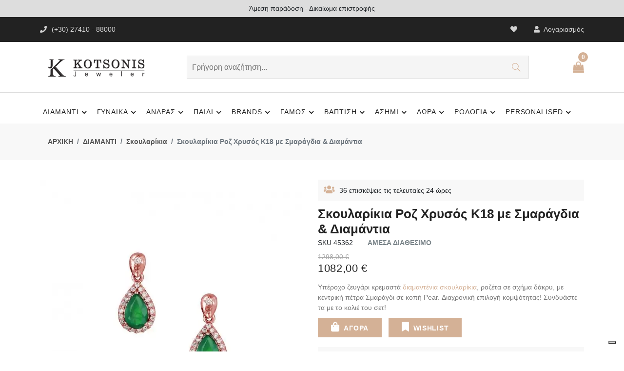

--- FILE ---
content_type: text/html; charset=UTF-8
request_url: https://jeweler.gr/skoylarikia-roz-xrysos-k18-me-smaragdia--diamantia-sku45362/
body_size: 21092
content:

<!DOCTYPE html>
<html lang="el">

    <head>
        <meta http-equiv="Content-Type" content="text/html; charset=UTF-8" />
        <title>Σκουλαρίκια Ροζ Χρυσός Κ18 με Σμαράγδια & Διαμάντια</title>
        
        <meta name="description" content="Υπέροχο ζευγάρι κρεμαστά σκουλαρίκια ροζέτα σε σχήμα δάκρυ, με κεντρική πέτρα Σμαράγδι σε κοπή Pear και λευκά διαμάντια περιμετρικά. Δωρεάν Αποστολή." />
              
              <meta property="fb:app_id" content="553637128612929" />
        <meta property="og:type" content="product" />
        <meta property="og:title" content="Σκουλαρίκια Ροζ Χρυσός Κ18 με Σμαράγδια & Διαμάντια" />
        <meta property="og:description" content="Υπέροχο ζευγάρι κρεμαστά σκουλαρίκια ροζέτα σε σχήμα δάκρυ, με κεντρική πέτρα Σμαράγδι σε κοπή Pear και λευκά διαμάντια περιμετρικά. Δωρεάν Αποστολή." />
        <meta property="og:url" content="https://jeweler.gr/skoylarikia-roz-xrysos-k18-me-smaragdia--diamantia-sku45362/" />
                  <meta property="og:image" content="https://jeweler.gr/erp/uploads/45/skoylarikia-roz-xrysos-k18-me-smaragdia--diamantia-sku45362-1-9542_thumb.jpg" />
              <meta property="og:site_name" content="ΚΟΤΣΩΝΗΣ ΚΟΣΜΗΜΑΤΑ" />
        
              <meta name="facebook-domain-verification" content="zjx6lsbv3sunkty1g93v18b708cicf" />
        
        <meta http-equiv="X-UA-Compatible" content="IE=edge" />
        <meta name="viewport" content="width=device-width, initial-scale=1, shrink-to-fit=no" />
        <meta name="author" content="Κόσμημα Κοτσώνης - Κόρινθος" />
        
        
        <link rel="preconnect" href="https://fonts.gstatic.com" />
        <link rel="preload" as="style" href="https://fonts.googleapis.com/css?family=Roboto:300,400,700,900" />
        <noscript>
          <link rel="stylesheet" href="https://fonts.googleapis.com/css?family=Roboto:300,400,700,900" />
        </noscript>
        
        <link rel="icon" href="images/favicon-16x16.png" type="image/x-icon" />
        <link rel="shortcut icon" href="images/favicon-16x16.png" type="image/x-icon" />

              <link rel="stylesheet" type="text/css" href="css/vendors/font-awesome.css" />         <link rel="stylesheet" type="text/css" href="css/fontawesome/css/fontawesome.min.css" />
        <link rel="stylesheet" type="text/css" href="css/fontawesome/css/brands.min.css" />
        <link rel="stylesheet" type="text/css" href="css/fontawesome/css/solid.min.css" />
    
              <link rel="stylesheet" type="text/css" href="css/vendors/slick.css" />
        <link rel="stylesheet" type="text/css" href="css/vendors/slick-theme.css" />
    
              <link rel="stylesheet" type="text/css" href="css/vendors/animate.css" />
    
              <link rel="stylesheet" type="text/css" href="css/vendors/themify-icons.css" />
    
              <link rel="stylesheet" type="text/css" href="css/vendors/bootstrap.css" />
        <link rel="stylesheet" type="text/css" href="css/style-20230112.css" />
        <link rel="stylesheet" type="text/css" href="css/cloudev-20240103.css" />
        
                  <link rel="canonical" href="https://jeweler.gr/skoylarikia-roz-xrysos-k18-me-smaragdia--diamantia-sku45362/" />
              
                            <script async src="https://www.googletagmanager.com/gtag/js?id=G-N1M9ZVN0MQ"></script>
            <script>
                window.dataLayer = window.dataLayer || [];
                function gtag(){dataLayer.push(arguments);}
                gtag('js', new Date());
                
                gtag('config', 'UA-131136315-1');
                gtag('config', 'G-N1M9ZVN0MQ');
                
                              
                                  gtag("event", "view_item",  {  "currency": "EUR",  "value": 1082.00,  "items": [  {  "item_id": "45362",  "item_name": "Σκουλαρίκια Ροζ Χρυσός Κ18 με Σμαράγδια & Διαμάντια",  "index": 0,  "price": "1082.00",  "quantity": 1  }  ]  } );
                              
                              
                              
                              
                              
                          </script>
                    
              
                  <script type="application/ld+json">
               {  "@context" : "http://schema.org",  "@type": "Product",  "name": "Σκουλαρίκια Ροζ Χρυσός Κ18 με Σμαράγδια & Διαμάντια",  "image": [  "https://jeweler.gr/erp/uploads/45/skoylarikia-roz-xrysos-k18-me-smaragdia--diamantia-sku45362-1-9542_700x700.jpg",  "https://jeweler.gr/erp/uploads/45/skoylarikia-sku45362-1-8712_700x700.jpg",  "https://jeweler.gr/erp/uploads/45/skoylarikia-sku45362-1-9728_700x700.jpg",  "https://jeweler.gr/erp/uploads/45/skoylarikia-sku45362-1-6125_700x700.jpg" ],  "description": "Σκουλαρίκια Ροζ Χρυσός Κ18 με Σμαράγδια & Διαμάντια
",  "sku": "P-45362",  "mpn": "P-45362",  "brand": {  "@type": "Brand",  "name": "KOTSONIS"  },  "offers": {  "@type": "Offer",  "url": "https://jeweler.gr/skoylarikia-roz-xrysos-k18-me-smaragdia--diamantia-sku45362/",  "priceCurrency": "EUR",  "price": "1082",  "priceValidUntil": "2026-12-31",  "itemCondition": "https://schema.org/NewCondition",  "availability": "https://schema.org/InStock"  }  }             </script>
              
                              
              <script>(function(w,d,s,l,i){w[l]=w[l]||[];w[l].push({'gtm.start':new Date().getTime(),event:'gtm.js'});var f=d.getElementsByTagName(s)[0],j=d.createElement(s),dl=l!='dataLayer'?'&l='+l:'';j.async=true;j.src='https://www.googletagmanager.com/gtm.js?id='+i+dl;f.parentNode.insertBefore(j,f);})(window,document,'script','dataLayer','GTM-KMPCNLL');</script>
        
              
            <script>
                /*
                OLD VERSION OF SKROUTZ ANALYTICS... 
                (function(a,b,c,d,e,f,g){a['SkroutzAnalyticsObject']=e;a[e]= a[e] || function(){
                  (a[e].q = a[e].q || []).push(arguments);};f=b.createElement(c);f.async=true;
                  f.src=d;g=b.getElementsByTagName(c)[0];g.parentNode.insertBefore(f,g);
                })(window,document,'script','https://analytics.skroutz.gr/analytics.min.js','skroutz_analytics');
                */
                (function(a,b,c,d,e,f,g){a['SkroutzAnalyticsObject']=e;a[e]= a[e] || function(){
                  (a[e].q = a[e].q || []).push(arguments);};f=b.createElement(c);f.async=true;
                  f.src=d;g=b.getElementsByTagName(c)[0];g.parentNode.insertBefore(f,g);
                })(window,document,'script','https://skroutza.skroutz.gr/skroutza.min.js','skroutz_analytics');
                
                skroutz_analytics('session', 'connect', 'SA-15694-1260');  // Connect your Account.
                
                          </script>
              
                  <script type="text/javascript">
            var _iub = _iub || [];
            _iub.csConfiguration = {"askConsentAtCookiePolicyUpdate":true,"cookiePolicyInOtherWindow":true,"enableTcf":true,"floatingPreferencesButtonDisplay":"bottom-right","googleAdditionalConsentMode":true,"lang":"el","perPurposeConsent":true,"siteId":3536014,"tcfPurposes":{"2":"consent_only","7":"consent_only","8":"consent_only","9":"consent_only","10":"consent_only","11":"consent_only"},"whitelabel":false,"cookiePolicyId":60487352, "banner":{ "acceptButtonCaptionColor":"#313E5F","acceptButtonColor":"#D8FEE2","acceptButtonDisplay":true,"backgroundColor":"#313E5F","closeButtonRejects":true,"customizeButtonCaptionColor":"#FFFFFF","customizeButtonColor":"#46516F","customizeButtonDisplay":true,"explicitWithdrawal":true,"listPurposes":true,"logo":null,"linksColor":"#D8FEE2","ownerName":"Kotsonis Jeweler","position":"bottom","rejectButtonCaptionColor":"#313E5F","rejectButtonColor":"#D8FEE2","rejectButtonDisplay":true,"showPurposesToggles":true,"showTitle":false,"showTotalNumberOfProviders":true,"theme":"night_sky-dark_trend" }};
            </script>
            <script type="text/javascript" src="https://cs.iubenda.com/autoblocking/3536014.js"></script>
            <script type="text/javascript" src="//cdn.iubenda.com/cs/tcf/stub-v2.js"></script>
            <script type="text/javascript" src="//cdn.iubenda.com/cs/tcf/safe-tcf-v2.js"></script>
            <script type="text/javascript" src="//cdn.iubenda.com/cs/iubenda_cs.js" charset="UTF-8" async></script>
              
            <script type="text/javascript" src="//widget.trustpilot.com/bootstrap/v5/tp.widget.bootstrap.min.js" async></script>
    </head>

<body class="theme-color-5">
    
    <noscript><iframe src="https://www.googletagmanager.com/ns.html?id=GTM-KMPCNLL" height="0" width="0" style="display:none;visibility:hidden"></iframe></noscript>
    
      
    <form name="headerForm" method="post" enctype="multipart/form-data">
      <header class="header-style-5">
    <div class="cl-promotion-bar">
        <div id="words">Δωρεάν μεταφορικά σε όλη την Ελλάδα</div>
        <script type="text/javascript">
          (function () {
            var words = ["Δωρεάν μεταφορικά σε όλη την Ελλάδα", "Άμεση παράδοση - Δικαίωμα επιστροφής", "Συσκευασία δώρου - <b>6 άτοκες δόσεις</b>" ],
            i = 0;
            setInterval(function(){ $('#words').fadeOut(function(){
                $(this).html(words[(i = (i + 1) % words.length)]).fadeIn();
              }); }, 6000)
          })();
        </script>
    </div>
    
    <div class="mobile-fix-option"></div>
    <div class="top-header top-header-dark">
        <div class="container">
            <div class="row">
                <div class="col-lg-6">
                    <div class="header-contact">
                        <ul>
                            <li><em class="fa-solid fa-phone-flip"></em>(+30) 27410 - 88000</li>
                        </ul>
                    </div>
                </div>
                              <div class="col-lg-6 text-end">
                    <ul class="header-dropdown">
                        <li class="mobile-wishlist"><a href="https://jeweler.gr/wishlist/">
                            <em class="fa-solid fa-heart"></em></a>
                        </li>
                        <li class="onhover-dropdown mobile-account"> <em class="fa fa-user" aria-hidden="true"></em>
                                                          Λογαριασμός
                                <ul class="onhover-show-div">
                                    <li><a href="https://jeweler.gr/login/">Σύνδεση / Εγγραφή</a></li>
                                </ul>
                                
                                                  </li>
                    </ul>
                </div>
            </div>
        </div>
    </div>
    <div class="container">
        <div class="row">
            <div class="col-sm-12">
                <div class="main-menu">
                    <div class="menu-left">
                        <nav class="text-start">
                            <div class="toggle-nav"><em class="fa fa-bars sidebar-bar"></em></div>
                        </nav>
                        <div class="brand-logo">
                            <a href="https://jeweler.gr/"><img src="images/logo.png" class="img-fluid blur-up lazyload" alt="Κόσμημα Κοτσώνης, Κόρινθος" /></a>
                        </div>
                    </div>
                    <div>
                        <div class="form_search">
                            <input type="text" class="nav-search nav-search-field" aria-expanded="true" name="searchBox" id="searchBox" onkeypress="enterFunction('search', 'search', this.value, event.keyCode, event.which);" placeholder="Γρήγορη αναζήτηση..." />
                            <button type="button" name="nav-submit-button" class="btn-search" onclick="nFunctionGenHeader('search', 'search', '', '', 'yes')">
                                <em class="ti-search"></em>
                            </button>
                        </div>
                    </div>
                    <div class="menu-right pull-right">
                        <div>
                            <div class="icon-nav">
                                <ul>
                                    <li class="onhover-div d-xl-none d-inline-block mobile-search">
                                        <div><img src="images/search.png" onclick="openSearch()" class="img-fluid blur-up lazyload" alt="Κόσμημα Κοτσώνης - Αναζήτηση Κοσμημάτων" /> <em class="ti-search" onclick="openSearch()"></em></div>
                                        <div id="search-overlay" class="search-overlay">
                                            <div> <span class="closebtn" onclick="closeSearch()" title="Close Overlay">×</span>
                                                <div class="overlay-content">
                                                    <div class="container">
                                                        <div class="row">
                                                            <div class="col-xl-12">
                                                                <div class="form-group">
                                                                    <input type="text" class="form-control" name="searchBox2" id="searchBox2" onkeypress="enterFunction('search', 'search', this.value, event.keyCode, event.which);" placeholder="Γρήγορη αναζήτηση..."/>
                                                                </div>
                                                                <button type="button" class="btn btn-primary" onclick="nFunctionGenHeader('search', 'search', '', '', 'yes')"><em class="fa-solid fa-magnifying-glass"></em></button>
                                                            </div>
                                                        </div>
                                                    </div>
                                                </div>
                                            </div>
                                        </div>
                                    </li>
                                    
                                                                      <li class="onhover-div mobile-cart">
                                        <div>
                                            <img src="images/cart3.png" class="img-fluid blur-up lazyload" alt="Κόσμημα Κοτσώνης Κόρινθος - Καλάθι Αγορών" /> <i class="ti-shopping-cart"></i>
                                        </div>
                                        <span class="cart_qty_cls">0</span>
                                                                                  <ul class="show-div shopping-cart" style="margin-top: -30px;">
                                                <li>
                                                    <div class="media">
                                                        <span class="cl-cart-text">Το καλάθι σας είναι άδειο.</span>
                                                    </div>
                                                </li>
                                            </ul>
                                                                          </li>
                                </ul>
                            </div>
                        </div>
                    </div>
                </div>
            </div>
        </div>
    </div>
    <div class="bottom-part bottom-light">
        <div class="container">
            <div class="row">
                <div class="main-nav-center">
                  <nav class="cl-text-start">
    <ul id="main-menu" class="sm pixelstrap sm-horizontal">
        <li>
            <div class="mobile-back text-end">ΚΛΕΙΣΙΜΟ<i class="fa fa-angle-right ps-2" aria-hidden="true"></i></div>
        </li>
        <li class="cl-menu-text-left">
            <a href="https://jeweler.gr/diamanti/">ΔΙΑΜΑΝΤΙ</a>
            <ul>
            <li><a href="https://jeweler.gr/diamanti/daxtylidia/">Δαχτυλίδια</a></li>
            <li><a href="https://jeweler.gr/diamanti/monopetra/">Μονόπετρα</a></li>
            <li><a href="https://jeweler.gr/diamanti/seire/">Σειρέ</a></li>
            <li><a href="https://jeweler.gr/diamanti/skoularikia/">Σκουλαρίκια</a></li>
            <li><a href="https://jeweler.gr/diamanti/kolie-mentagion/">Κολιέ-Μενταγιόν</a></li>
            <li><a href="https://jeweler.gr/diamanti/vraxiolia/">Βραχιόλια</a></li>
            <li><a href="https://jeweler.gr/diamanti/stavroi/">Σταυρός</a></li>
            </ul>
        </li>
        <li class="cl-menu-text-left">
            <a href="https://jeweler.gr/gynaikeia/">ΓΥΝΑΙΚΑ</a>
            <ul>
            <li><a href="https://jeweler.gr/gynaikeia/daxtylidia/">Δαχτυλίδια</a></li>
            <li><a href="https://jeweler.gr/gynaikeia/vraxiolia/">Βραχιόλια</a></li>
            <li><a href="https://jeweler.gr/gynaikeia/skoularikia/">Σκουλαρίκια</a></li>
            <li><a href="https://jeweler.gr/gynaikeia/kolie/">Κολιέ</a></li>
            <li><a href="https://jeweler.gr/gynaikeia/mentagion/">Μενταγιόν</a></li>
            <li><a href="https://jeweler.gr/gynaikeia/stavroi/">Σταυροί</a></li>
            <li><a href="https://jeweler.gr/gynaikeia/kosmimata-mama/">Κοσμήματα για τη  Μαμά</a></li>
            <li><a href="https://jeweler.gr/gynaikeia/genethlioi-lithoi/">Κοσμήματα με Γενέθλιους Λίθους</a></li>
            <li><a href="https://jeweler.gr/gynaikeia/kosmimata-kardies/">Καρδιές</a></li>
            <li><a href="https://jeweler.gr/gynaikeia/kosmimata-matakia/">Ματάκια</a></li>
            <li><a href="https://jeweler.gr/gynaikeia/onomata-monogrammata/">Μονογράμματα-Ονόματα</a></li>
            <li><a href="https://jeweler.gr/gynaikeia/set-kosmimatwn/">Σετ Κοσμημάτων</a></li>
            <li><a href="https://jeweler.gr/gynaikeia/alysides-laimoy/">Αλυσίδες Λαιμού</a></li>
            <li><a href="https://jeweler.gr/gynaikeia/margaritaria/">Μαργαριτάρια</a></li>
            <li><a href="https://jeweler.gr/gynaikeia/fashion-kosmimata/">Fashion Kόσμημα</a></li>
            <li><a href="https://jeweler.gr/gynaikeia/karfitses/">Καρφίτσες</a></li>
            <li><a href="https://jeweler.gr/gynaikeia/vrahiolia-podioy/">Βραχιόλια Ποδιού</a></li>
            <li><a href="https://jeweler.gr/gynaikeia/lirothikes/">Λιροθήκες</a></li>
            </ul>
        </li>
        <li class="cl-menu-text-left">
            <a href="https://jeweler.gr/andrika/">ΑΝΔΡΑΣ</a>
            <ul>
            <li><a href="https://jeweler.gr/andrika/daxtylidia/">Δαχτυλίδια</a></li>
            <li><a href="https://jeweler.gr/andrika/kolie/">Κολιέ</a></li>
            <li><a href="https://jeweler.gr/andrika/vraxiolia/">Βραχιόλια</a></li>
            <li><a href="https://jeweler.gr/andrika/maniketokoumpa/">Μανικετόκουμπα</a></li>
            <li><a href="https://jeweler.gr/andrika/stavroi/">Σταυροί</a></li>
            <li><a href="https://jeweler.gr/andrika/alysides-laimoy/">Αλυσίδες Λαιμού</a></li>
            <li><a href="https://jeweler.gr/andrika/kompologia/">Κομπολόγια</a></li>
            <li><a href="https://jeweler.gr/andrika/stylo-penes/">Στυλό & Πένες</a></li>
            <li><a href="https://jeweler.gr/andrika/kleidothikes/">Κλειδοθήκες</a></li>
            <li><a href="https://jeweler.gr/andrika/skoylarikia/">Σκουλαρίκια</a></li>
            </ul>
        </li>
        <li class="cl-menu-text-left">
            <a href="https://jeweler.gr/paidika/">ΠΑΙΔΙ</a>
            <ul>
            <li><a href="https://jeweler.gr/paidika/daxtylidia/">Δαχτυλίδια</a></li>
            <li><a href="https://jeweler.gr/paidika/vraxiolia/">Βραχιόλια</a></li>
            <li><a href="https://jeweler.gr/paidika/taytotites/">Ταυτότητες</a></li>
            <li><a href="https://jeweler.gr/paidika/skoularikia/">Σκουλαρίκια</a></li>
            <li><a href="https://jeweler.gr/paidika/kolie-mentagion/">Κολιέ-Μενταγιόν</a></li>
            <li><a href="https://jeweler.gr/paidika/paidika-set-kosmhmatwn/">Σετ Κοσμημάτων</a></li>
            <li><a href="https://jeweler.gr/paidika/monogrammata-onomata/">Μονογράμματα-Ονόματα</a></li>
            <li><a href="https://jeweler.gr/paidika/kosmimata-zodia/">Ζώδια</a></li>
            <li><a href="https://jeweler.gr/paidika/konstantinata/">Φυλαχτό Κωνσταντινάτο</a></li>
            <li><a href="https://jeweler.gr/paidika/paramanes/">Παραμάνες</a></li>
            <li><a href="https://jeweler.gr/paidika/kornizes-albums/">Κορνίζες - Άλμπουμ</a></li>
            <li><a href="https://jeweler.gr/paidika/goyria/">Γούρια Παιδικά</a></li>
            <li><a href="https://jeweler.gr/paidika/fylaxta-mwra/">Φυλαχτά Κούνιας</a></li>
            <li><a href="https://jeweler.gr/paidika/martis-makrame/">Μάρτης Μακραμέ</a></li>
            </ul>
        </li>
        <li class="cl-menu-text-left">
            <a href="https://jeweler.gr/brands-kosmhmatwn/">BRANDS</a>
            <ul>
            <li><a href="https://jeweler.gr/brands-kosmhmatwn/pandora/">Pandora</a></li>
            <li><a href="https://jeweler.gr/brands-kosmhmatwn/nomination/">Nomination</a></li>
            <li><a href="https://jeweler.gr/brands-kosmhmatwn/pdpaola/">PDPAOLA</a></li>
            <li><a href="https://jeweler.gr/brands-kosmhmatwn/Guess/">Guess</a></li>
            <li><a href="https://jeweler.gr/brands-kosmhmatwn/gloria-hope/">Gloria Hope</a></li>
            <li><a href="https://jeweler.gr/brands-kosmhmatwn/skagen/">Skagen</a></li>
            <li><a href="https://jeweler.gr/brands-kosmhmatwn/Michael-Kors/">Michael Kors</a></li>
            <li><a href="https://jeweler.gr/brands-kosmhmatwn/luca-barra/">Luca Barra</a></li>
            <li><a href="https://jeweler.gr/brands-kosmhmatwn/fossil/">Fossil</a></li>
            <li><a href="https://jeweler.gr/brands-kosmhmatwn/Tommy-Hilfiger/">Tommy Hilfiger</a></li>
            <li><a href="https://jeweler.gr/brands-kosmhmatwn/hugo-boss/">Boss</a></li>
            <li><a href="https://jeweler.gr/brands-kosmhmatwn/police/">Police</a></li>
            <li><a href="https://jeweler.gr/brands-kosmhmatwn/rochet/">ROCHET</a></li>
            <li><a href="https://jeweler.gr/brands-kosmhmatwn/morellato/">Morellato</a></li>
            <li><a href="https://jeweler.gr/brands-kosmhmatwn/victoria-cruz/">VICTORIA CRUZ</a></li>
            <li><a href="https://jeweler.gr/brands-kosmhmatwn/salvatore-plata/">SALVATORE PLATA</a></li>
            <li><a href="https://jeweler.gr/brands-kosmhmatwn/maserati/">Maserati</a></li>
            <li><a href="https://jeweler.gr/brands-kosmhmatwn/sector-no-limits/">SECTOR</a></li>
            <li><a href="https://jeweler.gr/brands-kosmhmatwn/ania-haie/">ANIA HAIE</a></li>
            <li><a href="https://jeweler.gr/brands-kosmhmatwn/lacoste/">LACOSTE</a></li>
            </ul>
        </li>
        <li class="cl-menu-text-left">
            <a href="https://jeweler.gr/kosmimata-gamou/">ΓΑΜΟΣ</a>
            <ul>
            <li><a href="https://jeweler.gr/kosmimata-gamou/veres/">Βέρες</a></li>
            <li><a href="https://jeweler.gr/kosmimata-gamou/monopetra/">Μονόπετρα</a></li>
            <li><a href="https://jeweler.gr/kosmimata-gamou/nyfiko-kosmima/">Νυφικό Κόσμημα</a></li>
            <li><a href="https://jeweler.gr/kosmimata-gamou/dwro-koumparou/">Δώρο Κουμπάρων</a></li>
            <li><a href="https://jeweler.gr/kosmimata-gamou/stefana-gamou/">Στέφανα</a></li>
            <li><a href="https://jeweler.gr/kosmimata-gamou/antikeimena-gamou/">Καράφες, Ποτήρια, Δίσκοι</a></li>
            <li><a href="https://jeweler.gr/kosmimata-gamou/kornizes-albums-gamou/">Κορνίζες - Άλμπουμ</a></li>
            <li><a href="https://jeweler.gr/kosmimata-gamou/asimenies-eikones/">Εικόνες Αγίων</a></li>
            <li><a href="https://jeweler.gr/kosmimata-gamou/stefanothikes/">Στεφανοθήκες - Στεφανοκορνίζες</a></li>
            </ul>
        </li>
        <li class="cl-menu-text-left">
            <a href="https://jeweler.gr/kosmimata-vaptisis/">ΒΑΠΤΙΣΗ</a>
            <ul>
            <li><a href="https://jeweler.gr/kosmimata-vaptisis/koritsi/">Κορίτσι</a></li>
            <li><a href="https://jeweler.gr/kosmimata-vaptisis/agori/">Αγόρι</a></li>
            <li><a href="https://jeweler.gr/kosmimata-vaptisis/nona/">Νονά</a></li>
            <li><a href="https://jeweler.gr/kosmimata-vaptisis/alysides-laimoy/">Aλυσίδες Λαιμού</a></li>
            </ul>
        </li>
        <li class="cl-menu-text-left">
            <a href="https://jeweler.gr/asimenia-kosmimata/">ΑΣΗΜΙ</a>
            <ul>
            <li><a href="https://jeweler.gr/asimenia-kosmimata/gynaikeia/">Γυναίκα</a></li>
            <li><a href="https://jeweler.gr/asimenia-kosmimata/andrika/">Άνδρας</a></li>
            <li><a href="https://jeweler.gr/asimenia-kosmimata/paidika/">Παιδί</a></li>
            </ul>
        </li>
        <li class="cl-menu-text-left">
            <a href="https://jeweler.gr/dora/">ΔΩΡΑ</a>
            <ul>
            <li><a href="https://jeweler.gr/dora/eikones-agion/">Εικόνες Ορθόδοξες</a></li>
            <li><a href="https://jeweler.gr/dora/monternes-orthodoxes-eikones/">Εικόνες Μοντέρνες</a></li>
            <li><a href="https://jeweler.gr/dora/albums/">Άλμπουμ </a></li>
            <li><a href="https://jeweler.gr/dora/asimenies-kornizes/">Κορνίζες </a></li>
            <li><a href="https://jeweler.gr/dora/stefanokornizes/">Στεφανοθήκες - Στεφανοκορνίζες</a></li>
            <li><a href="https://jeweler.gr/dora/paidika-albums/">Παιδικά Άλμπουμ</a></li>
            <li><a href="https://jeweler.gr/dora/paidikes-kornizes/">Παιδικές Κορνίζες</a></li>
            <li><a href="https://jeweler.gr/dora/fylaxta-kounias/">Φυλαχτά Κούνιας</a></li>
            <li><a href="https://jeweler.gr/dora/paidika-goyria/">Παιδικά Γούρια</a></li>
            <li><a href="https://jeweler.gr/dora/goyria-spitiou/">Γούρια Σπιτιού</a></li>
            <li><a href="https://jeweler.gr/dora/goyria-aytokinitou/">Γούρια Αυτοκινήτου</a></li>
            <li><a href="https://jeweler.gr/dora/etairika-dora/">Επαγγελματικά Δώρα</a></li>
            <li><a href="https://jeweler.gr/dora/stylo-penes/">Στυλό & Πένες</a></li>
            <li><a href="https://jeweler.gr/dora/kompologia/">Κομπολόγια</a></li>
            <li><a href="https://jeweler.gr/dora/kleidothikes/">Κλειδοθήκες</a></li>
            <li><a href="https://jeweler.gr/dora/anaptires/">Αναπτήρες</a></li>
            <li><a href="https://jeweler.gr/dora/dora-gia-neogennita/">Δώρα Για Νεογέννητα</a></li>
            </ul>
        </li>
        <li class="cl-menu-text-left">
            <a href="https://jeweler.gr/rologia/">ΡΟΛΟΓΙΑ</a>
            <ul>
            <li>
                <a href="https://jeweler.gr/rologia/">Brands Ρολογιών</a>
                <ul>
                    <li><a href="https://jeweler.gr/rologia/armani-exchange/">Armani Exchange</a></li>
                    <li><a href="https://jeweler.gr/rologia/breeze/">Breeze</a></li>
                    <li><a href="https://jeweler.gr/rologia/bulova/">Bulova</a></li>
                    <li><a href="https://jeweler.gr/rologia/Calvin-Klein/">Calvin Klein</a></li>
                    <li><a href="https://jeweler.gr/rologia/casio/">Casio</a></li>
                    <li><a href="https://jeweler.gr/rologia/citizen/">Citizen</a></li>
                    <li><a href="https://jeweler.gr/rologia/colori/">Colori</a></li>
                    <li><a href="https://jeweler.gr/rologia/daniel-wellington/">Daniel Wellington</a></li>
                    <li><a href="https://jeweler.gr/rologia/dkny/">DKNY</a></li>
                    <li><a href="https://jeweler.gr/rologia/emporio-armani/">Emporio Armani</a></li>
                    <li><a href="https://jeweler.gr/rologia/esprit/">Esprit</a></li>
                    <li><a href="https://jeweler.gr/rologia/festina/">Festina</a></li>
                    <li><a href="https://jeweler.gr/rologia/fossil/">Fossil</a></li>
                    <li><a href="https://jeweler.gr/rologia/gant/">Gant</a></li>
                    <li><a href="https://jeweler.gr/rologia/guess/">Guess</a></li>
                    <li><a href="https://jeweler.gr/rologia/hamilton/">Hamilton</a></li>
                    <li><a href="https://jeweler.gr/rologia/hanowa/">Hanowa</a></li>
                    <li><a href="https://jeweler.gr/rologia/ingersoll/">Ingersoll</a></li>
                    <li><a href="https://jeweler.gr/rologia/Inora/">Inora</a></li>
                    <li><a href="https://jeweler.gr/rologia/jcou/">Jcou</a></li>
                    <li><a href="https://jeweler.gr/rologia/just-cavalli/">Just Cavalli</a></li>
                    <li><a href="https://jeweler.gr/rologia/ledom/">LEDOM </a></li>
                    <li><a href="https://jeweler.gr/rologia/lorus/">Lorus</a></li>
                    <li><a href="https://jeweler.gr/rologia/maserati/">Maserati</a></li>
                    <li><a href="https://jeweler.gr/rologia/michael-kors/">Michael Kors</a></li>
                    <li><a href="https://jeweler.gr/rologia/nautica/">Nautica</a></li>
                    <li><a href="https://jeweler.gr/rologia/nixon/">Nixon</a></li>
                    <li><a href="https://jeweler.gr/rologia/oozoo/">Oozoo</a></li>
                    <li><a href="https://jeweler.gr/rologia/Philipp-Plein/">Philipp Plein</a></li>
                    <li><a href="https://jeweler.gr/rologia/pierre-lannier/">Pierre Lannier</a></li>
                    <li><a href="https://jeweler.gr/rologia/police/">Police</a></li>
                    <li><a href="https://jeweler.gr/rologia/qq/">Q&Q</a></li>
                    <li><a href="https://jeweler.gr/rologia/Raymond-Weil/">Raymond Weil</a></li>
                    <li><a href="https://jeweler.gr/rologia/Reflex-Active/">Reflex Active</a></li>
                    <li><a href="https://jeweler.gr/rologia/Roamer/">Roamer</a></li>
                    <li><a href="https://jeweler.gr/rologia/roberto-cavalli/">Roberto Cavalli</a></li>
                    <li><a href="https://jeweler.gr/rologia/Rosefield/">Rosefield</a></li>
                    <li><a href="https://jeweler.gr/rologia/sector/">Sector</a></li>
                    <li><a href="https://jeweler.gr/rologia/seiko/">Seiko</a></li>
                    <li><a href="https://jeweler.gr/rologia/slazenger/">Slazenger</a></li>
                    <li><a href="https://jeweler.gr/rologia/suunto/">Suunto</a></li>
                    <li><a href="https://jeweler.gr/rologia/swiss-military-hanowa/">Swiss Military Hanowa</a></li>
                    <li><a href="https://jeweler.gr/rologia/thorton/">Thorton</a></li>
                    <li><a href="https://jeweler.gr/rologia/Tikkers/">Tikkers</a></li>
                    <li><a href="https://jeweler.gr/rologia/timberland/">Timberland</a></li>
                    <li><a href="https://jeweler.gr/rologia/timex/">Timex</a></li>
                    <li><a href="https://jeweler.gr/rologia/tissot/">Tissot</a></li>
                    <li><a href="https://jeweler.gr/rologia/tommy-hilfiger/">Tommy Hilfiger</a></li>
                    <li><a href="https://jeweler.gr/rologia/tw-steel/">TW Steel</a></li>
                    <li><a href="https://jeweler.gr/rologia/vogue/">Vogue</a></li>
                    <li><a href="https://jeweler.gr/rologia/vostok/">Vostok</a></li>
                    <li><a href="https://jeweler.gr/rologia/xonix/">Xonix</a></li>
                </ul>
            </li>
            <li><a href="https://jeweler.gr/rologia/prosfores/">Προσφορές</a></li>
            <li><a href="https://jeweler.gr/rologia/andrika/">Ανδρικά</a></li>
            <li><a href="https://jeweler.gr/rologia/gynaikeia/">Γυναικεία</a></li>
            <li><a href="https://jeweler.gr/rologia/paidika/">Παιδικά</a></li>
            <li><a href="https://jeweler.gr/rologia/smartwatch/">Smartwatch</a></li>
            </ul>
        </li>
        <li class="cl-menu-text-left">
            <a href="https://jeweler.gr/diy/">PERSONALISED</a>
            <ul>
            <li>
                <a href="https://jeweler.gr/eidikes-kataskeyes-kosmimatwn/">Ειδικές Κατασκευές</a>
            </li>
            <li><a href="https://jeweler.gr/diy/kosmhmata-me-katoikidia/">Κοσμήματα με Κατοικίδια</a></li>
            </ul>
        </li>
    </ul>
</nav>
                </div>
            </div>
        </div>
    </div>
</header>
  
        <input type="hidden" name="page" />
        <input type="hidden" name="activity" />
        <input type="hidden" name="productID" />
        <input type="hidden" name="dataID" />
        <input type="hidden" name="reDir" />
    </form>
    
    <form name="mainForm" method="get" enctype="multipart/form-data">
      

<script>
    function nFunctionGenPost_v2(file, activity, pid, dataid, redir) {
        var cForm = document.forms.mainForm;
        var message = '';
        var errors = '';
        
        if (activity=="addToBasket") {
                      
                      
                      
                      
                      
            
        }
        
        if (errors!=0) {
            //Τα μηνύματα έχουν εφανιστεί στις κατάλληλες θέσεις στην φόρμα... 
            //alert(message);
        } else {
            cForm.page.value=file;
            cForm.activity.value=activity;
            cForm.productID.value=pid;
            cForm.dataID.value=dataid;
            cForm.reDir.value=redir;
            cForm.method='POST';
            cForm.submit();
        }
    }
    
    
    function nFunctionSendEmail(file, activity, redir) {
        var cForm = document.forms.mainForm;
        var message = '';
        var errors = '';
        
        if (activity=="sendEmail") {
            //Αποχρωματισμός κελιών...
            document.getElementById('name').style.border ="";
            document.getElementById('email').style.border ="";
            document.getElementById('enquiry').style.border ="";
            
            //Σβήσιμο μηνυμάτων...
            document.getElementById("name_ferr").innerHTML = "";
            document.getElementById("email_ferr").innerHTML = "";
            document.getElementById("enquiry_ferr").innerHTML = "";
            
            if(cForm.name.value=="") {
                document.getElementById('name').style.border ="1px solid red";
                document.getElementById("name_ferr").innerHTML = "Παρακαλούμε συμπληρώστε το όνομα σας <br />";
                errors = errors +1;
            }
            if(cForm.email.value=="") {
                document.getElementById('email').style.border ="1px solid red";
                document.getElementById("email_ferr").innerHTML = "Παρακαλούμε συμπληρώστε το email σας <br />";
                errors = errors +1;
            }
            if(cForm.email.value!="") {
                if (/^\w+([\.-]?\w+)*@\w+([\.-]?\w+)*(\.\w{2,3})+$/.test(cForm.email.value)) {
                    //Email is valid
                } else {
                    document.getElementById('email').style.border ="1px solid red";
                    document.getElementById("email_ferr").innerHTML = "Το <b>Email</b> που συμπληρώσατε δεν είναι έγκυρο <br />";
                    errors = errors +1;
                }
            }
            if(cForm.enquiry.value=="") {
                document.getElementById('enquiry').style.border ="1px solid red";
                document.getElementById("enquiry_ferr").innerHTML = "Παρακαλούμε συμπληρώστε το μήνυμα σας <br />";
                errors = errors +1;
            }
            
        }
        
        if (errors!=0) {
            //Τα μηνύματα έχουν εφανιστεί στις κατάλληλες θέσεις στην φόρμα... 
            //alert(message);
        } else {
            cForm.page.value=file;
            cForm.activity.value=activity;
            cForm.reDir.value=redir;
            cForm.method='POST';
            cForm.submit();
        }
    }

</script>


<script src="js/highslide.js"></script>
<link rel="stylesheet" type="text/css" href="https://jeweler.gr/css/highslide.css" />
<script type="text/javascript">
    hs.graphicsDir = 'https://jeweler.gr/images/graphics/';
    hs.outlineType = 'rounded-white';
    hs.wrapperClassName = 'draggable-header';
    hs.showCredits = false;
</script>

<div class="breadcrumb-section">
    <div class="container">
        <div class="row">
            <nav aria-label="breadcrumb" class="theme-breadcrumb">
                <ol class="breadcrumb">
                    
                    <li class="breadcrumb-item"><a href="https://jeweler.gr/">ΑΡΧΙΚΗ</a></li>
                    <li class="breadcrumb-item"><a href="https://jeweler.gr/diamanti/">ΔΙΑΜΑΝΤΙ</a></li>
                    <li class="breadcrumb-item"><a href="https://jeweler.gr/diamanti/skoularikia/">Σκουλαρίκια</a></li>
                    
                        <li class="breadcrumb-item active" aria-current="page">Σκουλαρίκια Ροζ Χρυσός Κ18 με Σμαράγδια & Διαμάντια</li>
                     
                </ol>
            </nav>
        </div>
    </div>
</div>


<section class="section-b-space">
    <div class="collection-wrapper">
        <div class="container">
            <div class="row">
                <div class="col-lg-12 col-sm-12 col-xs-12">
                    <div class="container-fluid p-0">
                        <div class="row">
                            <div class="col-lg-6">
                                <div class="product-slick">
                                                                              <div title="Σκουλαρίκια Ροζ Χρυσός Κ18 με Σμαράγδια & Διαμάντια
">
                                                <img src="https://jeweler.gr/erp/uploads/45/skoylarikia-roz-xrysos-k18-me-smaragdia--diamantia-sku45362-1-9542_700x700.webp" class="img-fluid blur-up lazyload image_zoom_cls-0" alt="Σκουλαρίκια Ροζ Χρυσός Κ18 με Σμαράγδια & Διαμάντια SKU-45362" title="Σκουλαρίκια Ροζ Χρυσός Κ18 με Σμαράγδια & Διαμάντια SKU-45362 | Jeweler.gr" />
                                            </div>
                                                                                  <div title="Σκουλαρίκια Ροζ Χρυσός Κ18 με Σμαράγδια & Διαμάντια
">
                                                <img src="https://jeweler.gr/erp/uploads/45/skoylarikia-sku45362-1-8712_700x700.webp" class="img-fluid blur-up lazyload image_zoom_cls-0" alt="Σκουλαρίκια Ροζ Χρυσός Κ18 με Σμαράγδια & Διαμάντια SKU-45362" title="Σκουλαρίκια Ροζ Χρυσός Κ18 με Σμαράγδια & Διαμάντια SKU-45362 | Jeweler.gr" />
                                            </div>
                                                                                  <div title="Σκουλαρίκια Ροζ Χρυσός Κ18 με Σμαράγδια & Διαμάντια
">
                                                <img src="https://jeweler.gr/erp/uploads/45/skoylarikia-sku45362-1-9728_700x700.webp" class="img-fluid blur-up lazyload image_zoom_cls-0" alt="Σκουλαρίκια Ροζ Χρυσός Κ18 με Σμαράγδια & Διαμάντια SKU-45362" title="Σκουλαρίκια Ροζ Χρυσός Κ18 με Σμαράγδια & Διαμάντια SKU-45362 | Jeweler.gr" />
                                            </div>
                                                                                  <div title="Σκουλαρίκια Ροζ Χρυσός Κ18 με Σμαράγδια & Διαμάντια
">
                                                <img src="https://jeweler.gr/erp/uploads/45/skoylarikia-sku45362-1-6125_700x700.webp" class="img-fluid blur-up lazyload image_zoom_cls-0" alt="Σκουλαρίκια Ροζ Χρυσός Κ18 με Σμαράγδια & Διαμάντια SKU-45362" title="Σκουλαρίκια Ροζ Χρυσός Κ18 με Σμαράγδια & Διαμάντια SKU-45362 | Jeweler.gr" />
                                            </div>
                                                                      </div>
                                <div class="row">
                                    <div class="col-12 p-0">
                                        <div class="slider-nav">
                                            
                                                    <div title="Σκουλαρίκια Ροζ Χρυσός Κ18 με Σμαράγδια & Διαμάντια
">
                                                        <img src="https://jeweler.gr/erp/uploads/45/skoylarikia-roz-xrysos-k18-me-smaragdia--diamantia-sku45362-1-9542_thumb.jpg" class="img-fluid blur-up lazyload" alt="Σκουλαρίκια Ροζ Χρυσός Κ18 με Σμαράγδια & Διαμάντια SKU-45362" title="Σκουλαρίκια Ροζ Χρυσός Κ18 με Σμαράγδια & Διαμάντια SKU-45362 | Jeweler.gr" />
                                                    </div>
                                                
                                                    <div title="Σκουλαρίκια Ροζ Χρυσός Κ18 με Σμαράγδια & Διαμάντια
">
                                                        <img src="https://jeweler.gr/erp/uploads/45/skoylarikia-sku45362-1-8712_thumb.jpg" class="img-fluid blur-up lazyload" alt="Σκουλαρίκια Ροζ Χρυσός Κ18 με Σμαράγδια & Διαμάντια SKU-45362" title="Σκουλαρίκια Ροζ Χρυσός Κ18 με Σμαράγδια & Διαμάντια SKU-45362 | Jeweler.gr" />
                                                    </div>
                                                
                                                    <div title="Σκουλαρίκια Ροζ Χρυσός Κ18 με Σμαράγδια & Διαμάντια
">
                                                        <img src="https://jeweler.gr/erp/uploads/45/skoylarikia-sku45362-1-9728_thumb.jpg" class="img-fluid blur-up lazyload" alt="Σκουλαρίκια Ροζ Χρυσός Κ18 με Σμαράγδια & Διαμάντια SKU-45362" title="Σκουλαρίκια Ροζ Χρυσός Κ18 με Σμαράγδια & Διαμάντια SKU-45362 | Jeweler.gr" />
                                                    </div>
                                                
                                                    <div title="Σκουλαρίκια Ροζ Χρυσός Κ18 με Σμαράγδια & Διαμάντια
">
                                                        <img src="https://jeweler.gr/erp/uploads/45/skoylarikia-sku45362-1-6125_thumb.jpg" class="img-fluid blur-up lazyload" alt="Σκουλαρίκια Ροζ Χρυσός Κ18 με Σμαράγδια & Διαμάντια SKU-45362" title="Σκουλαρίκια Ροζ Χρυσός Κ18 με Σμαράγδια & Διαμάντια SKU-45362 | Jeweler.gr" />
                                                    </div>
                                                                                      </div>
                                    </div>
                                </div>
                                
                                                                  <div class="cl-pr-video-p1">
                                        <div class="cl-pr-video-p2">
                                            <div class="video-icon">
                                                <a href="https://www.youtube.com/embed/FVCH3Q6465c" data-showsocial="false" class="html5lightbox" title="Κόσμημα Κοτσώνης Κόρινθος">
                                                    <img src="https://img.youtube.com/vi/FVCH3Q6465c/mqdefault.jpg" class="img-fluid blur-up lazyload" alt="Κόσμημα Κοτσώνης Κόρινθος / Κοσμήματα με την υπογραφή του καλύτερου Ελληνικού εργαστηρίου" />
                                                    <i class="fa fa-play" aria-hidden="true"></i>
                                                </a>
                                            </div>
                                        </div>
                                                                          </div>
                                                          </div>
                            
                            <div class="col-lg-6 rtl-text">
                                <div class="product-right">
                                    <div class="product-count">
                                        <ul>
                                            <li>
                                                                                              <i class="product-fa-icons fa fa-users"></i>
                                                <span class="p-counter">36</span>
                                                <span class="lang">επισκέψεις τις τελευταίες 24 ώρες</span>
                                            </li>
                                        </ul>
                                    </div>
                            	    
                                    <h1>Σκουλαρίκια Ροζ Χρυσός Κ18 με Σμαράγδια & Διαμάντια</h1>
                                    <div class="rating-section">
                                        SKU 45362                                                                                      <span class="product-ring-size"><strong>ΑΜΕΣΑ ΔΙΑΘΕΣΙΜΟ</strong></span>
                                                                              </div>
                                                                      
                                                                              
                                                                                          <div>
                                                    <del>1298,00 &euro;</del>
                                                </div>
                                                                                      <div class="price-detail cl-pr-price">1082,00 &euro;</div>
                                        
                                    
                                                                      <div class="cl-pr-text cloud-from-pbot1">
                                        <p>Υπέροχο ζευγάρι κρεμαστά <a href="https://jeweler.gr/diamanti/skoularikia/">διαμαντένια σκουλαρίκια</a>, ροζέτα σε σχήμα δάκρυ, με κεντρική πέτρα Σμαράγδι σε κοπή Pear. Διαχρονική επιλογή κομψότητας! Συνδυάστε τα με το κολιέ του σετ!</p>
                                                                          </div>
                                    
                                    
                                                                      
                                                                      
                                                                      
                                                                      
                                                                      
                                                                      
                                                                      
                                                                                                        
                                    
                                                                      
                                    
                                                                      
                                    
                                                                      
                                    
                                                                      
                                    
                                                                        
                                                                      
                                                                      
                                    
                                                                      
                                    
                                    <div class="product-buttons">
                                                                                  <a href="#" class="btn btn-solid hover-solid btn-animation" onclick="nFunctionGenPost_v2('product', 'addToBasket', '45362', '', 'yes')" id="cartEffect" title="Προσθήκη στο καλάθι" >
                                                <i class="fa fa-shopping-bag me-1" aria-hidden="true"></i> ΑΓΟΡΑ
                                            </a>
                                                                              <a href="#" class="btn btn-solid hover-solid btn-animation" onclick="nFunctionGenPost('product', 'addToWish', '45362', '', 'yes')" title="Προσθήκη στα Αγαπημένα">
                                            <i class="fa fa-bookmark fz-16 me-2" aria-hidden="true"></i>WISHLIST
                                        </a>
                                    </div>
                                    <div class="product-count">
                                        <ul>
                                            <li>
                                                <span class="lang"><i class="product-fa-icons fa fa-taxi"></i>Εγγυημένη παράδοση σε 1 - 2 εργάσιμες ημέρες για τους νομούς Κορινθίας και Αττικής! (εκτός νήσων)</span>
                                            </li>
                                        </ul>
                                    </div>
                                                                      <div class="border-product">
                                        <div class="product-title cl-line-height-24">Πληροφορίες</div>
                                        <ul class="shipping-info cl-menu-text-left">
                                                                                    
                                            <li><i class="product-fa-icons fa fa-truck"></i>Δωρεάν μεταφορικά για όλες τις παραγγελίες</li>
                                            <li><i class="product-fa-icons fa fa-gift"></i>Συσκευασία δώρου</li>
                                            <li><i class="product-fa-icons fa fa-credit-card-alt"></i>6 άτοκες δόσεις</li>
                                            <li><a href="#faqextra" class="html5lightbox cloud-link-1" data-width=800 data-height=500 title="F.A.Qs jeweler.gr"><i class="product-fa-icons fa fa-comments-o"></i>F.A.Q.</a></li>
                                        </ul>
                                    </div>
                                    <div class="border-product">
                                        <div class="product-share-head">
                                            <a href="../ajax/drift.php" onclick="return hs.htmlExpand(this, { objectType: 'iframe', objectWidth: 320, objectHeight: 250, allowSizeReduction: true } )">
                                                ONLINE CHAT <img src="images/drift_v1.png" class="img-fluid blur-up lazyload" alt="Κόσμημα Κοτσώνης Κόρινθος - Live επικοινωνία" />
                                            </a>
                                        </div>
                                        <div class="product-share-head">SHARE THE LOVE</div>
                                        <div class="product-icon">
                                            <ul class="product-social">
                                                                                              <li><a href="http://www.facebook.com/sharer/sharer.php?u=https%3A%2F%2Fjeweler.gr%2Fskoylarikia-roz-xrysos-k18-me-smaragdia--diamantia-sku45362%2F" target="_blank"><em class="fa-brands fa-facebook"></em></a></li>
                                                <li><a href="https://gr.pinterest.com/pin/create/bookmarklet/?media=https://jeweler.gr/erp/uploads/45/skoylarikia-roz-xrysos-k18-me-smaragdia--diamantia-sku45362-1-9542_thumb.jpg&url=https%3A%2F%2Fjeweler.gr%2Fskoylarikia-roz-xrysos-k18-me-smaragdia--diamantia-sku45362%2F&is_video=false&description=Σκουλαρίκια Ροζ Χρυσός Κ18 με Σμαράγδια & Διαμάντια" target="_blank"><em class="fa-brands fa-pinterest"></em></a></li>
                                                <li><a href="https://api.whatsapp.com/send?text=https%3A%2F%2Fjeweler.gr%2Fskoylarikia-roz-xrysos-k18-me-smaragdia--diamantia-sku45362%2F"><em class="fa-brands fa-whatsapp"></em></a></li>
                                                <li><a href="mailto:?body=https%3A%2F%2Fjeweler.gr%2Fskoylarikia-roz-xrysos-k18-me-smaragdia--diamantia-sku45362%2F" target="_blank"><em class="fa fa-envelope"></em></a></li>
                                            </ul>
                                        </div>
                                    </div>
                                </div>
                            </div>
                        </div>
                    </div>
                    <section class="tab-product m-0">
                        <div class="row">
                            <div class="col-sm-12 col-lg-12">
                                <ul class="nav nav-tabs nav-material" id="top-tab" role="tablist">
                                    <li class="nav-item">
                                        <a class="nav-link active" id="top-home-tab" data-bs-toggle="tab" href="#top-home" role="tab" aria-selected="true"><i class="icofont icofont-ui-home"></i>Χαρακτηριστικά</a>
                                        <div class="material-border"></div>
                                    </li>
                                                                      <li class="nav-item">
                                        <a class="nav-link" id="profile-top-tab" data-bs-toggle="tab" href="#top-profile" role="tab" aria-selected="false"><i class="icofont icofont-man-in-glasses"></i>Γιατί εμάς</a>
                                        <div class="material-border"></div>
                                    </li>
                                    <li class="nav-item">
                                        <a class="nav-link" id="contact-top-tab" data-bs-toggle="tab" href="#top-contact" role="tab" aria-selected="false"><i class="icofont icofont-contacts"></i>Ρωτήστε μας</a>
                                        <div class="material-border"></div>
                                    </li>
                                    <li class="nav-item">
                                        <a class="nav-link" id="review-top-tab" data-bs-toggle="tab" href="#top-review" role="tab" aria-selected="false"><i class="icofont icofont-contacts"></i>Κριτικές</a>
                                        <div class="material-border"></div>
                                    </li>
                                </ul>
                                
                                <div class="tab-content nav-material" id="top-tabContent">
                                    <div class="tab-pane fade show active" id="top-home" role="tabpanel" aria-labelledby="top-home-tab">
                                        <div class="product-tab-discription">
                                                                                    
                                            <div class="part">
                                                <p>
                                                  <br /> <b>ΑΜΕΣΑ ΔΙΑΘΕΣΙΜΟ</b>  <i class="fa fa-circle" style="font-size:8px; padding: 0 4px 0 4px;"></i> Μέταλλο : Ροζ Χρυσός K18  <i class="fa fa-circle" style="font-size:8px; padding: 0 4px 0 4px;"></i> Βάρος : 1,8 gr  <i class="fa fa-circle" style="font-size:8px; padding: 0 4px 0 4px;"></i> Διαστάσεις: Ύψος 15,00mm, Πλάτος 6,60 mm  <i class="fa fa-circle" style="font-size:8px; padding: 0 4px 0 4px;"></i>   Πέτρα: Διαμάντι D 40pc 0.22ct VS1/G   <i class="fa fa-circle" style="font-size:8px; padding: 0 4px 0 4px;"></i>   Πέτρα: Σμαράγδι 0.85 ct   <i class="fa fa-circle" style="font-size:8px; padding: 0 4px 0 4px;"></i> Πιστοποίηση : Κοτσώνης   
                                                </p>
                                            </div>
                                            
                                                                                      
                                            
                                        </div>
                                    </div>
                                    
                                                                      
                                                                      <div class="tab-pane fade" id="top-profile" role="tabpanel" aria-labelledby="profile-top-tab">
                                        <div class="part">
                                            <p class="cl-note">
                                                Η πολυετής εμπειρία μας στο χώρο του κοσμήματος και το άριστα εξοπλισμένο εργαστήριο μας έχει ως αποτέλεσμα την κατασκευή, προμήθεια και διάθεση 
                                                κοσμημάτων εξαιρετικής ποιότητας και αισθητικής.
                                            </p>
                                            
                                            <p class="cl-note">
                                                Ο σεβασμός προς το ανθρώπινο δυναμικό της ομάδας μας, τους συνεργάτες μας και φυσικά τους πελάτες μας, αποτελεί βασική αξία της φιλοσοφίας μας.
                                            </p>
                                            
                                            <p class="cl-note">
                                                Διαθέτουμε μόνο πιστοποιημένα και γνήσια προϊόντα από αξιόπιστους προμηθευτές και κατασκευαστές.
                                            </p>
                                            
                                            <p class="cl-note">
                                                Θεωρούμε ότι η εξέλιξη επιτυγχάνεται μέσα από την εποικοδομητική επικοινωνία και την ειλικρίνεια και για αυτό πρωτίστως χτίζουμε σχέσεις εμπιστοσύνης 
                                                με τους πελάτες μας που διαρκούν στο χρόνο.
                                            </p>
                                            
                                            <p class="cl-note">
                                                Διαθέτουμε την τεχνογνωσία, την πείρα και τη δημιουργικότητα να κατασκευάζουμε κάθε φορά, τα κοσμήματα που ονειρεύεστε.
                                            </p>
                                            
                                            <p class="cl-note">
                                                Θέτουμε ως στόχο μας την άμεση και ταχεία εξυπηρέτηση σας, τόσο στο φυσικό όσο και στο ηλεκτρονικό μας κατάστημα, με άμεσες αποστολές 
                                                και ασφαλείς πληρωμές online.
                                            </p>
                                            
                                            <p class="cl-note">
                                                Όλα μας τα προϊόντα, κατά τις αγορές σας από το φυσικό ή από το ηλεκτρονικό μας κατάστημα, φτάνουν στα χέρια σας σε λεπτομερώς προσεγμένες 
                                                <a href="https://jeweler.gr/gift-packaging/" class="cloud-link-1">συσκευασίες δώρου</a> και πάντα συνοδευόμενα 
                                                από τις αντίστοιχες πιστοποιήσεις.
                                            </p>
                                            
                                            <p class="cl-note">
                                                Το πάθος μας για αυτό που κάνουμε αποτελεί κινητήρια δύναμη για τη συνεχή απόκτηση νέων γνώσεων και δεξιοτήτων τις οποίες και εφαρμόζουμε για τη 
                                                διαρκή αναβάθμιση του φυσικού μας χώρου και τη βελτίωση των υπηρεσιών και προϊόντων μας.
                                            </p>
                                            
                                            <p class="cl-note">
                                               Οι αξιολογήσεις σας αποτελούν τη μεγαλύτερη μας επιβράβευση!
                                            </p>
                                        </div>
                                    </div>
                                    
                                                                      <div class="tab-pane fade" id="top-contact" role="tabpanel" aria-labelledby="contact-top-tab">
                                        <div class="part">
                                            <div class="cl-note">
                                                <div class="cl-h4-ver-1">Μέσω τηλεφώνου</div>
                                                <p class="cl-note">
                                                    Καλέστε μας στο: (+30) 27410-88000 τις ώρες λειτουργίας του καταστήματος.
                                                    <br />
                                                    <strong>Δευτέρα - Τετάρτη - Σάββατο</strong>: 10:00 - 15:00
                                                    <br />
                                                    <strong>Τρίτη - Πέμπτη - Παρασκευή</strong>: 10:00 - 18:00
                                                </p>
                                            </div>
                                            
                                            <div class="cl-note">
                                                <div class="cl-h4-ver-1">Μέσω Email</div>
                                                <div>
                                                    <div class="cl-form-space required-field">
                                                        <label for="name">Όνομα</label>
                                                        <span id="name_ferr" class="formErrorMessage"></span>
                                                        <input type="text" class="form-control" id="name" name="name" />
                                                    </div>
                                    
                                                    <div class="cl-form-space required-field">
                                                        <label for="email">Email</label>
                                                        <span id="email_ferr" class="formErrorMessage"></span>
                                                        <input type="email" class="form-control" id="email" name="email" />
                                                    </div>
                                    
                                                    <div class="cl-form-space">
                                                        <label for="phone">Τηλέφωνο</label>
                                                        <input type="text" class="form-control" id="phone" name="phone" />
                                                    </div>
                                    
                                                    <div class="cl-form-space required-field">
                                                        <label for="enquiry">Ερώτηση</label>
                                                        <span id="enquiry_ferr" class="formErrorMessage"></span>
                                                        <textarea cols="30" rows="1" class="form-control" id="enquiry" name="enquiry" ></textarea>
                                                    </div>
                                    
                                                    <div class="form-footer">
                                                        <span class="btn btn-solid hover-solid btn-animation me-3" onclick="nFunctionSendEmail('contact', 'sendEmail', 'yes')">Υποβολή</span>
                                                    </div>
                                                </div>
                                                
                                                <p class="note"></p>
                                            </div>
                                        </div>
                                    </div>
                                    
                                    <div class="tab-pane fade" id="top-review" role="tabpanel" aria-labelledby="review-top-tab">
                                        <div class="part">
                                                                                      <style>
                                            /* The bar container */
                                            .bar-container      {width:100%; background-color:#f1f1f1; text-align:center; color:white;}
                                            /* Individual bars */
                                            .bar-5              {width:%; height:12px; background-color:#D4B196;}
                                            .bar-4              {width:%; height:12px; background-color:#D4B196;}
                                            .bar-3              {width:%; height:12px; background-color:#D4B196;}
                                            .bar-2              {width:%; height:12px; background-color:#D4B196;}
                                            .bar-1              {width:%; height:12px; background-color:#D4B196;}
                                            </style>  
                                            <div class="cl-h4-product-page">Κριτικές χρηστών για το προϊόν</div>
                                            
                                                                                          <p class="cl-note">Κριτική μπορούν να υποβάλλουν συνδεδεμένοι χρήστες που έχουν αγοράσει το προϊόν.</p>
                                                                                        
    
                                              
                                        </div>
                                    </div>
                                </div>
                            </div>
                        </div>
                    </section>
                </div>
            </div>
        </div>
    </div>
</section>


      <div class="sticky-bottom-cart d-sm-block d-none">
        <div class="container">
            <div class="cart-content">
                <div class="product-image">
                    <img src="https://jeweler.gr/erp/uploads/45/skoylarikia-roz-xrysos-k18-me-smaragdia--diamantia-sku45362-1-9542_thumb.jpg" class="img-fluid" alt="Σκουλαρίκια Ροζ Χρυσός Κ18 με Σμαράγδια & Διαμάντια
" />
                    <div class="content d-lg-block d-none">
                        <div class="cl-h5-product-sticky">Σκουλαρίκια Ροζ Χρυσός Κ18 με Σμαράγδια & Διαμάντια</div>
                                                  <div class="cl-product-price">1082,00 &euro; <del>1298,00 &euro; </del></div>
                                          </div>
                </div>
                <div style="margin-right:20px;"></div>
                <div class="add-btn">
                    <a href="#" onclick="nFunctionGenPost_v2('product', 'addToBasket', '45362', '', 'yes')" data-bs-toggle="modal" data-bs-target="#addtocart" class="btn btn-solid btn-sm">
                        <i class="fa fa-shopping-bag me-1" aria-hidden="true"></i> ΑΓΟΡΑ
                    </a>
                </div>
            </div>
        </div>
    </div>
      
    
      <section class="section-b-space pt-0 ratio_asos">
        <div class="container">
            <div class="row">
                <div class="col-12 product-related">
                    <div class="cl-h2-product-related">Προτεινόμενα προϊόντα</div>
                </div>
            </div>
                          <div class="row search-product">
                                          <div class="col-xl-2 col-md-4 col-6">
                            <div class="product-box">
                                <div class="img-wrapper">
                                    <div class="front">
                                        <a href="https://jeweler.gr/skoylarikia-dakry-leykoxrysos-k18-me-diamantia-sku18441/"><img src="https://jeweler.gr/erp/uploads/18/skoylarikia-leykoxrysos-k18-me-diamantia-sku18441-1-629_thumb.jpg" class="img-fluid blur-up lazyload bg-img" alt="Σκουλαρίκια Δάκρυ Λευκόχρυσος Κ18 με Διαμάντια SKU-18441" title="Σκουλαρίκια Δάκρυ Λευκόχρυσος Κ18 με Διαμάντια SKU-18441 | Jeweler.gr" /></a>
                                    </div>
                                    <div class="back">
                                        <a href="https://jeweler.gr/skoylarikia-dakry-leykoxrysos-k18-me-diamantia-sku18441/"><img src="https://jeweler.gr/erp/uploads/18/skoylarikia-leykoxrysos-k18-me-diamantia-sku18441-1-629_thumb.jpg" class="img-fluid blur-up lazyload bg-img" alt="Σκουλαρίκια Δάκρυ Λευκόχρυσος Κ18 με Διαμάντια SKU-18441" title="Σκουλαρίκια Δάκρυ Λευκόχρυσος Κ18 με Διαμάντια SKU-18441 | Jeweler.gr" /></a>
                                    </div>
                                    <div class="cart-info cart-wrap">
                                        <a href="#" onclick="nFunctionGenPost('product', 'addToBasket', '18441', '', 'yes')" title="Προσθήκη στο καλάθι"><i class="fa fa-shopping-bag" aria-hidden="true"></i> </a> 
                                        
                                        <a href="#" onclick="nFunctionGenPost('product', 'addToWish', '18441', '', 'yes')" title="Προσθήκη στα Αγαπημένα"><i class="ti-heart" aria-hidden="true"></i></a>
                                        <!--
                                        <a href="../ajax/product-quick-view.php?pid=18441" onclick="return hs.htmlExpand(this, { objectType: 'ajax', objectWidth: 320, objectHeight: 250, allowSizeReduction: true } )" title="Γρήγορη Προβολή">
                                            <i class="ti-search" aria-hidden="true"></i>
                                        </a>
                                        -->
                                    </div>
                                </div>
                                <div class="cl-product-container">
                                    <a href="https://jeweler.gr/skoylarikia-dakry-leykoxrysos-k18-me-diamantia-sku18441/">
                                        <span class="cl-product-all">Σκουλαρίκια Λευκόχρυσος Κ18 με Διαμάντια</span>
                                    </a>
                                </div>

                                <div class="product-info">
                                                                                                              <div class="cl-product-price">1333,00 &euro; <del>1600,00 &euro;</del></div>
                                       
                                </div>
                            </div>
                        </div>
                                          <div class="col-xl-2 col-md-4 col-6">
                            <div class="product-box">
                                <div class="img-wrapper">
                                    <div class="front">
                                        <a href="https://jeweler.gr/skoylarikia-leykoxrysos-k18-me-diamantia-se-kopi-princess-sku12891/"><img src="https://jeweler.gr/erp/uploads/12/skoylarikia-leykoxrysos-k18-me-diamantia-se-kopi-princess-sku12891-1-7970_thumb.jpg" class="img-fluid blur-up lazyload bg-img" alt="Σκουλαρίκια Λευκόχρυσος Κ18 με Διαμάντια σε Κοπή Princess SKU-12891" title="Σκουλαρίκια Λευκόχρυσος Κ18 με Διαμάντια σε Κοπή Princess SKU-12891 | Jeweler.gr" /></a>
                                    </div>
                                    <div class="back">
                                        <a href="https://jeweler.gr/skoylarikia-leykoxrysos-k18-me-diamantia-se-kopi-princess-sku12891/"><img src="https://jeweler.gr/erp/uploads/12/skoylarikia-leykoxrysos-k18-me-diamantia-se-kopi-princess-sku12891-1-7970_thumb.jpg" class="img-fluid blur-up lazyload bg-img" alt="Σκουλαρίκια Λευκόχρυσος Κ18 με Διαμάντια σε Κοπή Princess SKU-12891" title="Σκουλαρίκια Λευκόχρυσος Κ18 με Διαμάντια σε Κοπή Princess SKU-12891 | Jeweler.gr" /></a>
                                    </div>
                                    <div class="cart-info cart-wrap">
                                        <a href="#" onclick="nFunctionGenPost('product', 'addToBasket', '12891', '', 'yes')" title="Προσθήκη στο καλάθι"><i class="fa fa-shopping-bag" aria-hidden="true"></i> </a> 
                                        
                                        <a href="#" onclick="nFunctionGenPost('product', 'addToWish', '12891', '', 'yes')" title="Προσθήκη στα Αγαπημένα"><i class="ti-heart" aria-hidden="true"></i></a>
                                        <!--
                                        <a href="../ajax/product-quick-view.php?pid=12891" onclick="return hs.htmlExpand(this, { objectType: 'ajax', objectWidth: 320, objectHeight: 250, allowSizeReduction: true } )" title="Γρήγορη Προβολή">
                                            <i class="ti-search" aria-hidden="true"></i>
                                        </a>
                                        -->
                                    </div>
                                </div>
                                <div class="cl-product-container">
                                    <a href="https://jeweler.gr/skoylarikia-leykoxrysos-k18-me-diamantia-se-kopi-princess-sku12891/">
                                        <span class="cl-product-all">Σκουλαρίκια Λευκόχρυσος Κ18 με Διαμάντια</span>
                                    </a>
                                </div>

                                <div class="product-info">
                                                                                                              <div class="cl-product-price">1271,00 &euro; <del>1525,00 &euro;</del></div>
                                       
                                </div>
                            </div>
                        </div>
                                          <div class="col-xl-2 col-md-4 col-6">
                            <div class="product-box">
                                <div class="img-wrapper">
                                    <div class="front">
                                        <a href="https://jeweler.gr/skoylarikia-krikoi-leykoxrysos-k18-me-diamantia-sku13429/"><img src="https://jeweler.gr/erp/uploads/13/skoylarikia-krikoi-leykoxrysos-k18-me-diamantia-sku13429-1-9205_thumb.jpg" class="img-fluid blur-up lazyload bg-img" alt="Σκουλαρίκια Κρίκοι Λευκόχρυσος Κ18 με Διαμάντια SKU-13429" title="Σκουλαρίκια Κρίκοι Λευκόχρυσος Κ18 με Διαμάντια SKU-13429 | Jeweler.gr" /></a>
                                    </div>
                                    <div class="back">
                                        <a href="https://jeweler.gr/skoylarikia-krikoi-leykoxrysos-k18-me-diamantia-sku13429/"><img src="https://jeweler.gr/erp/uploads/13/skoylarikia-krikoi-leykoxrysos-k18-me-diamantia-sku13429-1-9205_thumb.jpg" class="img-fluid blur-up lazyload bg-img" alt="Σκουλαρίκια Κρίκοι Λευκόχρυσος Κ18 με Διαμάντια SKU-13429" title="Σκουλαρίκια Κρίκοι Λευκόχρυσος Κ18 με Διαμάντια SKU-13429 | Jeweler.gr" /></a>
                                    </div>
                                    <div class="cart-info cart-wrap">
                                        <a href="#" onclick="nFunctionGenPost('product', 'addToBasket', '13429', '', 'yes')" title="Προσθήκη στο καλάθι"><i class="fa fa-shopping-bag" aria-hidden="true"></i> </a> 
                                        
                                        <a href="#" onclick="nFunctionGenPost('product', 'addToWish', '13429', '', 'yes')" title="Προσθήκη στα Αγαπημένα"><i class="ti-heart" aria-hidden="true"></i></a>
                                        <!--
                                        <a href="../ajax/product-quick-view.php?pid=13429" onclick="return hs.htmlExpand(this, { objectType: 'ajax', objectWidth: 320, objectHeight: 250, allowSizeReduction: true } )" title="Γρήγορη Προβολή">
                                            <i class="ti-search" aria-hidden="true"></i>
                                        </a>
                                        -->
                                    </div>
                                </div>
                                <div class="cl-product-container">
                                    <a href="https://jeweler.gr/skoylarikia-krikoi-leykoxrysos-k18-me-diamantia-sku13429/">
                                        <span class="cl-product-all">Σκουλαρίκια Λευκόχρυσος Κ18 με Διαμάντια</span>
                                    </a>
                                </div>

                                <div class="product-info">
                                                                                                              <div class="cl-product-price">1187,00 &euro; <del>1424,00 &euro;</del></div>
                                       
                                </div>
                            </div>
                        </div>
                                          <div class="col-xl-2 col-md-4 col-6">
                            <div class="product-box">
                                <div class="img-wrapper">
                                    <div class="front">
                                        <a href="https://jeweler.gr/skoylarikia-leykoxrysos-k18-me-margaritari-diamantia-sku13414/"><img src="https://jeweler.gr/erp/uploads/13/skoylarikia-leykoxrysos-k18-me-margaritari-diamantia-sku13414-1-1218_thumb.jpg" class="img-fluid blur-up lazyload bg-img" alt="Σκουλαρίκια με Μαργαριτάρι & Διαμάντια Λευκόχρυσος Κ18 SKU-13414" title="Σκουλαρίκια με Μαργαριτάρι & Διαμάντια Λευκόχρυσος Κ18 SKU-13414 | Jeweler.gr" /></a>
                                    </div>
                                    <div class="back">
                                        <a href="https://jeweler.gr/skoylarikia-leykoxrysos-k18-me-margaritari-diamantia-sku13414/"><img src="https://jeweler.gr/erp/uploads/13/skoylarikia-leykoxrysos-k18-me-margaritari-diamantia-sku13414-1-1218_thumb.jpg" class="img-fluid blur-up lazyload bg-img" alt="Σκουλαρίκια με Μαργαριτάρι & Διαμάντια Λευκόχρυσος Κ18 SKU-13414" title="Σκουλαρίκια με Μαργαριτάρι & Διαμάντια Λευκόχρυσος Κ18 SKU-13414 | Jeweler.gr" /></a>
                                    </div>
                                    <div class="cart-info cart-wrap">
                                        <a href="#" onclick="nFunctionGenPost('product', 'addToBasket', '13414', '', 'yes')" title="Προσθήκη στο καλάθι"><i class="fa fa-shopping-bag" aria-hidden="true"></i> </a> 
                                        
                                        <a href="#" onclick="nFunctionGenPost('product', 'addToWish', '13414', '', 'yes')" title="Προσθήκη στα Αγαπημένα"><i class="ti-heart" aria-hidden="true"></i></a>
                                        <!--
                                        <a href="../ajax/product-quick-view.php?pid=13414" onclick="return hs.htmlExpand(this, { objectType: 'ajax', objectWidth: 320, objectHeight: 250, allowSizeReduction: true } )" title="Γρήγορη Προβολή">
                                            <i class="ti-search" aria-hidden="true"></i>
                                        </a>
                                        -->
                                    </div>
                                </div>
                                <div class="cl-product-container">
                                    <a href="https://jeweler.gr/skoylarikia-leykoxrysos-k18-me-margaritari-diamantia-sku13414/">
                                        <span class="cl-product-all">Σκουλαρίκια Λευκόχρυσος Κ18 με Μαργαριτάρι & Διαμάντια</span>
                                    </a>
                                </div>

                                <div class="product-info">
                                                                                                              <div class="cl-product-price">684,00 &euro; <del>821,00 &euro;</del></div>
                                       
                                </div>
                            </div>
                        </div>
                                          <div class="col-xl-2 col-md-4 col-6">
                            <div class="product-box">
                                <div class="img-wrapper">
                                    <div class="front">
                                        <a href="https://jeweler.gr/skoylarikia-xrysos-k18-me-diamantia-sku18442/"><img src="https://jeweler.gr/erp/uploads/18/skoylarikia-xrysos-k18-me-diamantia-sku18442-1-6622_thumb.jpg" class="img-fluid blur-up lazyload bg-img" alt="Σκουλαρίκια Χρυσός Κ18 με Διαμάντια SKU-18442" title="Σκουλαρίκια Χρυσός Κ18 με Διαμάντια SKU-18442 | Jeweler.gr" /></a>
                                    </div>
                                    <div class="back">
                                        <a href="https://jeweler.gr/skoylarikia-xrysos-k18-me-diamantia-sku18442/"><img src="https://jeweler.gr/erp/uploads/18/skoylarikia-xrysos-k18-me-diamantia-sku18442-1-6622_thumb.jpg" class="img-fluid blur-up lazyload bg-img" alt="Σκουλαρίκια Χρυσός Κ18 με Διαμάντια SKU-18442" title="Σκουλαρίκια Χρυσός Κ18 με Διαμάντια SKU-18442 | Jeweler.gr" /></a>
                                    </div>
                                    <div class="cart-info cart-wrap">
                                        <a href="#" onclick="nFunctionGenPost('product', 'addToBasket', '18442', '', 'yes')" title="Προσθήκη στο καλάθι"><i class="fa fa-shopping-bag" aria-hidden="true"></i> </a> 
                                        
                                        <a href="#" onclick="nFunctionGenPost('product', 'addToWish', '18442', '', 'yes')" title="Προσθήκη στα Αγαπημένα"><i class="ti-heart" aria-hidden="true"></i></a>
                                        <!--
                                        <a href="../ajax/product-quick-view.php?pid=18442" onclick="return hs.htmlExpand(this, { objectType: 'ajax', objectWidth: 320, objectHeight: 250, allowSizeReduction: true } )" title="Γρήγορη Προβολή">
                                            <i class="ti-search" aria-hidden="true"></i>
                                        </a>
                                        -->
                                    </div>
                                </div>
                                <div class="cl-product-container">
                                    <a href="https://jeweler.gr/skoylarikia-xrysos-k18-me-diamantia-sku18442/">
                                        <span class="cl-product-all">Σκουλαρίκια  Χρυσός Κ18 με Διαμάντια</span>
                                    </a>
                                </div>

                                <div class="product-info">
                                                                                                              <div class="cl-product-price">632,00 &euro; <del>758,00 &euro;</del></div>
                                       
                                </div>
                            </div>
                        </div>
                                          <div class="col-xl-2 col-md-4 col-6">
                            <div class="product-box">
                                <div class="img-wrapper">
                                    <div class="front">
                                        <a href="https://jeweler.gr/skoylarikia-leykoxrysos-k18-me-diamantia-se-kopi-brilliant-sku20494/"><img src="https://jeweler.gr/erp/uploads/20/skoylarikia-leykoxrysos-k18-me-diamantia-se-kopi-brilliant-sku20494-1-1192_thumb.jpg" class="img-fluid blur-up lazyload bg-img" alt="Σκουλαρίκια Καρφωτά Λευκόχρυσος Κ18 με Διαμάντια SKU-20494" title="Σκουλαρίκια Καρφωτά Λευκόχρυσος Κ18 με Διαμάντια SKU-20494 | Jeweler.gr" /></a>
                                    </div>
                                    <div class="back">
                                        <a href="https://jeweler.gr/skoylarikia-leykoxrysos-k18-me-diamantia-se-kopi-brilliant-sku20494/"><img src="https://jeweler.gr/erp/uploads/20/skoylarikia-leykoxrysos-k18-me-diamantia-se-kopi-brilliant-sku20494-1-1192_thumb.jpg" class="img-fluid blur-up lazyload bg-img" alt="Σκουλαρίκια Καρφωτά Λευκόχρυσος Κ18 με Διαμάντια SKU-20494" title="Σκουλαρίκια Καρφωτά Λευκόχρυσος Κ18 με Διαμάντια SKU-20494 | Jeweler.gr" /></a>
                                    </div>
                                    <div class="cart-info cart-wrap">
                                        <a href="#" onclick="nFunctionGenPost('product', 'addToBasket', '20494', '', 'yes')" title="Προσθήκη στο καλάθι"><i class="fa fa-shopping-bag" aria-hidden="true"></i> </a> 
                                        
                                        <a href="#" onclick="nFunctionGenPost('product', 'addToWish', '20494', '', 'yes')" title="Προσθήκη στα Αγαπημένα"><i class="ti-heart" aria-hidden="true"></i></a>
                                        <!--
                                        <a href="../ajax/product-quick-view.php?pid=20494" onclick="return hs.htmlExpand(this, { objectType: 'ajax', objectWidth: 320, objectHeight: 250, allowSizeReduction: true } )" title="Γρήγορη Προβολή">
                                            <i class="ti-search" aria-hidden="true"></i>
                                        </a>
                                        -->
                                    </div>
                                </div>
                                <div class="cl-product-container">
                                    <a href="https://jeweler.gr/skoylarikia-leykoxrysos-k18-me-diamantia-se-kopi-brilliant-sku20494/">
                                        <span class="cl-product-all">Σκουλαρίκια Λευκόχρυσος Κ18 με Διαμάντια</span>
                                    </a>
                                </div>

                                <div class="product-info">
                                                                                                              <div class="cl-product-price">401,00 &euro; <del>481,00 &euro;</del></div>
                                       
                                </div>
                            </div>
                        </div>
                                  </div>
                  </div>
    </section>
      
    
    
    
    <div id="faqextra" style="display:none;">
        <div class="simpleText">
            <br /><br />
          <style>
/* Style the buttons that are used to open and close the accordion panel */
.accordion-faq {
    background-color: #eee;
    color: #444;
    cursor: pointer;
    padding: 18px;
    width: 100%;
    text-align: left;
    border: none;
    outline: none;
    transition: 0.4s;
}

/* Add a background color to the button if it is clicked on (add the .active class with JS), and when you move the mouse over it (hover) */
.active-faq, .accordion-faq:hover {
    background-color: #C59B9C;
}

.panelfaq {
    padding: 0 18px;
    background-color: white;
    /*max-height: 0;*/
    overflow: hidden;
    transition: max-height 0.2s ease-out;
}

.accordion-faq:after {
    content: '\02795'; /* Unicode character for "plus" sign (+) */
    font-size: 13px;
    color: #777;
    float: right;
    margin-left: 5px;
}

.active-faq:after {
    content: "\2796"; /* Unicode character for "minus" sign (-) */
}
</style>

<script>
var acc = document.getElementsByClassName("accordion-faq");
var i;

for (i = 0; i < acc.length; i++) {
  acc[i].addEventListener("click", function() {
    this.classList.toggle("active-faq");
    var panelfaq = this.nextElementSibling;
    if (panelfaq.style.maxHeight) {
      panelfaq.style.maxHeight = null;
    } else {
      panelfaq.style.maxHeight = panelfaq.scrollHeight + "px";
    }
  });
}

function showHide(element) {
    if (document.getElementById(element).style.display == "none") {
        document.getElementById(element).style.display = "";
    } else {
        document.getElementById(element).style.display = "none";
    }
}
</script>



<button class="accordion-faq" onclick="showHide('quest_1')">ΥΠΑΡΧΕΙ ΑΣΦΑΛΕΙΑ ΤΩΝ ΠΡΟΣΩΠΙΚΩΝ ΜΟΥ ΣΤΟΙΧΕΙΩΝ;</button>
<div id="quest_1" class="panelfaq" style="display:none;">
    <p>
        Διατηρούμε σε αρχείο και επεξεργαζόμαστε προσωπικά δεδομένα με μοναδικό σκοπό την υποστήριξη, προώθηση και εκτέλεση της συναλλακτικής σχέσης με τους πελάτες. 
        Σε καμία περίπτωση δεν κρατάμε δεδομένα πιστωτικών καρτών.
    </p>
</div>


<button class="accordion-faq" onclick="showHide('quest_2')">ΜΠΟΡΩ ΝΑ ΑΚΥΡΩΣΩ/ΑΛΛΑΞΩ ΤΗΝ ΠΑΡΑΓΓΕΛΙΑ ΜΟΥ;</button>
<div id="quest_2" class="panelfaq" style="display:none;">
    <p>
        Ναι. Από την στιγμή που δεν έχει αποσταλεί ακόμη η παραγγελία σας, μπορείτε να επικοινωνήσετε μαζί μας στο +30 27410 88000 
        ή με email στο info@jeweler.gr για ακύρωση ή αλλαγή της παραγγελίας σας.
    </p>
</div>


<button class="accordion-faq" onclick="showHide('quest_3')">ΣΕ ΠΟΙΕΣ ΠΕΡΙΠΤΩΣΕΙΣ ΜΠΟΡΩ ΝΑ ΕΠΙΣΤΡΕΨΩ ΕΝΑ ΠΡΟΪΟΝ;</button>
<div id="quest_3" class="panelfaq" style="display:none;">
    <p>
        Σε περίπτωση που η παραγγελία έχει εκτελεστεί εσφαλμένα ή εάν ο καταναλωτής κάνει χρήση του δικαιώματος υπαναχώρησης εντός 14 ημερολογιακών ημερών. 
        Σε κάθε περίπτωση πρέπει να προηγηθεί τηλεφωνική επικοινωνία στο +30 27410 88000. Για περισσότερες πληροφορίες πατήστε 
        <a href="https://jeweler.gr/returns/">εδώ</a>.
    </p>
</div>


<button class="accordion-faq" onclick="showHide('quest_4')">ΜΠΟΡΩ ΝΑ ΚΑΝΩ ΕΙΔΙΚΗ ΠΑΡΑΓΓΕΛΙΑ ΕΝΑ ΠΡΟΪΟΝ ΠΟΥ ΔΕΝ ΥΠΑΡΧΕΙ ΣΤΟ SITE ΣΑΣ;</button>
<div id="quest_4" class="panelfaq" style="display:none;">
    <p>
        Ναι, συμπληρώνοντας την φόρμα επικοινωνίας που θα βρείτε <a href="https://jeweler.gr/contact/">εδώ</a> είτε επικοινωνώντας μαζί μας στο +30 27410 88000.
    </p>
</div>


<button class="accordion-faq" onclick="showHide('quest_5')">ΜΠΟΡΩ ΝΑ ΚΑΝΩ ΤΗΛΕΦΩΝΙΚΗ ΠΑΡΑΓΓΕΛΙΑ;</button>
<div id="quest_5" class="panelfaq" style="display:none;">
    <p>
        Ναι, τηλεφωνώντας στο +30 27410 88000.
    </p>
</div>


<button class="accordion-faq" onclick="showHide('quest_6')">ΜΠΟΡΩ ΑΝΑ ΠΑΣΑ ΣΤΙΓΜΗ ΝΑ ΓΝΩΡΙΖΩ ΣΕ ΠΟΙΟ ΣΤΑΔΙΟ ΒΡΙΣΚΕΤΑΙ Η ΠΑΡΑΓΓΕΛΙΑ ΜΟΥ;</button>
<div id="quest_6" class="panelfaq" style="display:none;">
    <p>
        Κάθε παραγγελία επεξεργάζεται άμεσα και με την ολοκλήρωσή της ενημερώνεται ο πελάτης για τον κωδικό αποστολής της εταιρίας courier. 
        Με αυτόν τον κωδικό μπορεί να παρακολουθεί ανά πάσα στιγμή από την ιστοσελίδα της εταιρείας ταχυμεταφορών που ακριβώς βρίσκεται η παραγγελία του.
    </p>
</div>


<button class="accordion-faq" onclick="showHide('quest_7')">ΜΠΟΡΩ ΝΑ ΕΠΙΣΤΡΕΨΩ ΚΑΠΟΙΟ ΕΛΑΤΤΩΜΑΤΙΚΟ ΠΡΟΪΟΝ;</button>
<div id="quest_7" class="panelfaq" style="display:none;">
    <p>
        Ναι, εφόσον το προϊόν είναι ελαττωματικό μπορεί να γίνει επιστροφή μετά από συνεννόηση μαζί μας. 
        Για περισσότερες πληροφορίες πατήστε <a href="https://jeweler.gr/returns/">εδώ</a>.
    </p>
</div>


<button class="accordion-faq" onclick="showHide('quest_8')">ΠΟΙΟΙ ΕΙΝΑΙ ΟΙ ΤΡΟΠΟΙ ΠΛΗΡΩΜΗΣ;</button>
<div id="quest_8" class="panelfaq" style="display:none;">
    <p>
        Οι διαθέσιμοι τρόποι πληρωμής είναι η αντικαταβολή, η τραπεζική κατάθεση, η πιστωτική κάρτα και εξόφληση κατά την 
        παραλαβή από το κατάστημα. Για περισσότερες πληροφορίες πατήστε <a href="https://jeweler.gr/payments/">εδώ</a>.
    </p>
</div>


<button class="accordion-faq" onclick="showHide('quest_9')">ΕΙΝΑΙ ΑΣΦΑΛΕΙΣ ΟΙ ΣΥΝΑΛΛΑΓΕΣ ΜΟΥ ΜΕΣΩ ΠΙΣΤΩΤΙΚΗΣ ΚΑΡΤΑΣ;</button>
<div id="quest_9" class="panelfaq" style="display:none;">
    <p>
        Η πληρωμή υλοποιείται μέσω της τράπεζας Alpha Bank και του ασφαλού συστήματος Alpha e-Comerce που εγγυάται την ασφάλεια της συναλλαγής. 
        Οι πληροφορίες σχετικά με την κάρτα (αριθμός κάρτας, CVV2/CVC2, ημερομηνία λήξεως) μεταδίδονται/ μεταφέρονται μέσω Διαδικτύου σε 
        κρυπτογραφημένη μορφή (SSL 128-bit encryption) και δεν είναι προσβάσιμες από το ηλεκτρονικό κατάστημα
    </p>
</div>


<button class="accordion-faq" onclick="showHide('quest_10')">ΠΟΙΕΣ ΠΙΣΤΩΤΙΚΕΣ ΚΑΡΤΕΣ ΔΕΧΕΣΤΕ;</button>
<div id="quest_10" class="panelfaq" style="display:none;">
    <p>
        Δεχόμαστε τις πιστωτικές κάρτες VISA, MASTERCARD, AMERICAN EXPRESS και DINERS CLUB. Για περισσότερες πληροφορίες πατήστε 
        <a href="https://jeweler.gr/payments/">εδώ</a>.
    </p>
</div>


<button class="accordion-faq" onclick="showHide('quest_11')">ΠΟΤΕ ΘΑ ΠΑΡΑΛΑΒΩ;</button>
<div id="quest_11" class="panelfaq" style="display:none;">
    <p>
        Προϊόντα με ένδειξη άμεσης παραλαβής αποστέλλονται αυθημερόν μέχρι τις πρώτες απογευματινές ώρες και φτάνουν στον προορισμό τους την επόμενη εργάσιμη. 
        Για δυσπρόσιτες περιοχές μπορεί να υπάρξει κάποια καθυστέρηση και εξαρτάται από την εταιρεία courier. 
    </p>
</div>


<button class="accordion-faq" onclick="showHide('quest_12')">ΜΠΟΡΩ ΝΑ ΔΩ ΤΑ ΠΡΟΪΟΝΤΑ ΑΠΟ ΚΟΝΤΑ ΠΡΙΝ ΤΑ ΑΓΟΡΑΣΩ;</button>
<div id="quest_12" class="panelfaq" style="display:none;">
    <p>
        Ναι, στο φυσικό μας καταστήματα στην οδό Κολιάτσου 55 (3ος όροφος) στην Κόρινθο.
    </p>
</div>

  
        </div>
    </div>
    
      
    
    
    


<!--<script src="html5lightbox/html5lightbox.js"></script>-->

<input type="hidden" name="hpriceStart" value="1298" />
<input type="hidden" name="hprice"      value="1082" />

      <footer>
    <section class="section-b-space bg-light">
        <div class="container">
            <div class="row footer-theme partition-f">
                <div class="col-lg-4 col-md-6">
                    <div class="footer-title footer-mobile-title">
                        <span class="cl-h4">Newsletter</span>
                    </div>
                    <div class="footer-contant">
                        <div class="footer-logo">
                            <img src="images/logo_small.png" alt="Κόσμημα Κοτσώνης, Κόρινθος, Κοσμήματα, Ρολόγια, Δώρα" />
                        </div>
                        <p>Εγγραφείτε στο newsletter μας για να λαμβάνετε όλες τις προσφορές μας και ενημέρωση για νέα προϊόντα.</p>
                        <div class="subscribe">
                            <div class="form-group">
                                <input type="text" class="form-control cl-form-footnews" id="exampleFormControlInput" placeholder=" Διεύθυνση Email" />
                                <span class="btn btn-solid cl-btn-form" onclick="nFunctionGen('home', 'newsletterADD', '', '', 'yes')">ΕΓΓΡΑΦΗ</span>
                            </div>
                        </div>
                        <div class="footer-social">
                            <ul>
                                <li><a href="https://el-gr.facebook.com/KosmimaKotsonis" target="_blank"><em class="fa-brands fa-facebook"></em></a></li>
                                <li><a href="https://www.instagram.com/kotsonis.jeweler/" target="_blank"><em class="fa-brands fa-instagram"></em></a></li>
                                <li><a href="https://gr.pinterest.com/jewelerkotsonis/" target="_blank"><em class="fa-brands fa-pinterest"></em></a></li>
                                <li><a href="https://www.youtube.com/@KotsonisJeweler" target="_blank"><em class="fa-brands fa-youtube"></em></a></li>
                                <li><a href="https://www.linkedin.com/company/kotsonis-jeweler/" target="_blank"><em class="fa-brands fa-linkedin"></em></a></li>
                                <li><a href="https://www.tiktok.com/@kotsonisjeweler" target="_blank"><em class="fa-brands fa-tiktok"></em></a></li>
                            </ul>
                        </div>
                        <div>
                                                      <style>
                            .cl-trustpilot-link  {padding-top:20px; display:flex; justify-content:flex-start; align-items:center; margin-left:-60px}
                            </style>
                            <div class="cl-trustpilot-link">
                                <div class="trustpilot-widget" data-locale="en-US" data-template-id="56278e9abfbbba0bdcd568bc" data-businessunit-id="68d517d9d5874afc949e6648" data-style-height="52" data-style-width="100%" data-token="31c8137e-aaf4-49fe-a727-561f19c16327">
                                    <a href="https://www.trustpilot.com/review/jeweler.gr" target="_blank" rel="noopener">Trustpilot</a>
                                </div>
                            </div>
                        </div>
                                                  <div>
                                <style>
                                .cl-footer-link  {position:relative; color:#777777; padding-top:5px; float:left;}
                                </style>
                                <div class="cl-footer-link">
                                    <a href="https://www.iubenda.com/privacy-policy/60487352" target="_blank">Πολιτική Απορρήτου</a>
                                    &nbsp;|&nbsp; 
                                    <a href="https://www.iubenda.com/privacy-policy/60487352/cookie-policy" target="_blank">Πολιτική Cookies</a>
                                </div>
                            </div>
                                              <div class="footer-contant">
                            <li style="padding-top:30px;">
                                <em class="fa-solid fa-clock"></em>
                                Είμαστε πάντα θετικοί σε νέες ιδέες και συνεργασίες. 
                                Δείτε <strong><a href="https://jeweler.gr/blog/careers/">Ευκαιρίες Καριέρας</a></strong> στο <strong>ΚΟΣΜΗΜΑ ΚΟΤΣΩΝΗΣ</strong>.
                            </li>
                        </div>
                        <div class="footer-contant">
                            <div class="espa" style="padding-top:30px;">
                                <a href="https://jeweler.gr/files/espa2024.pdf" target="_blank"><img src="https://jeweler.gr/images/e-bannerespa.png" class="img-fluid blur-up lazyload" alt="Κόσμημα Κοτσώνης - ΕΣΠΑ" /></a>
                            </div>
                        </div>
                                          </div>
                </div>
                <div class="col">
                    <div class="sub-title">
                        <div class="footer-title">
                            <span class="cl-h4">Ο λογαριασμός μου</span>
                        </div>
                        <div class="footer-contant">
                            <ul>
                                                                  <li><a href="https://jeweler.gr/login/">Ο λογαριασμός μου</a></li>
                                    <li><a href="https://jeweler.gr/login/">Αλλαγή Κωδικού</a></li>
                                    <li><a href="https://jeweler.gr/login/">Ιστορικό Παραγγελιών</a></li>
                                    <li><a href="https://jeweler.gr/login/">Wishlist</a></li>
                                    <li><a href="https://jeweler.gr/blog/newsletter/">Newsletter</a></li>
                                                          </ul>
                        </div>
                    </div>
                </div>
                <div class="col">
                    <div class="sub-title">
                        <div class="footer-title">
                            <span class="cl-h4">Χρήσιμοι Σύνδεσμοι</span>
                        </div>
                        <div class="footer-contant">
                            <ul>
                                <li><a href="https://jeweler.gr/blog/about/">Σχετικά με Εμάς</a></li>
                                <li><a href="https://jeweler.gr/contact/">Επικοινωνία</a></li>
                                <li><a href="https://jeweler.gr/blog/">Blog</a></li>
                                <li><a href="https://jeweler.gr/blog/διαμάντια">Αξιολόγηση Διαμαντιών</a></li>
                                <li><a href="https://jeweler.gr/blog/οδηγός-μεγέθους-ρολογιών/">Οδηγός Μεγέθους Ρολογιών</a></li>
                                <li><a href="https://jeweler.gr/blog/μεγέθη-δαχτυλιδιών/">Οδηγός Μεγέθους Δαχτυλιδιών</a></li>
                                <li><a href="https://jeweler.gr/terms/">Όροι Χρήσης</a></li>
                                <!--
                                <li><a href="https://jeweler.gr/privacy/">Πολιτική Απορρήτου</a></li>
                                <li><a href="https://jeweler.gr/cookies/">Πολιτική Cookies</a></li>
                                -->
                                <li><a href="https://jeweler.gr/payments/">Πληρωμές</a></li>
                                <li><a href="https://jeweler.gr/deliveries/">Αποστολές</a></li>
                                <li><a href="https://jeweler.gr/returns/">Επιστροφές</a></li>
                                <li><a href="https://jeweler.gr/gift-packaging/">Συσκευασία Δώρου</a></li>
                                                              <li><a href="https://jeweler.gr/blog/reviews/">Είπαν για Εμάς</a></li>
                            </ul>
                        </div>
                    </div>
                </div>
                <div class="col">
                    <div class="sub-title">
                        <div class="footer-title">
                            <span class="cl-h4">Επικοινωνία</span>
                        </div>
                        <div class="footer-contant">
                            <ul class="contact-list">
                                <li><em class="fa-solid fa-location-dot"></em>
                                    <a href="https://www.google.com/maps/place/%CE%9A%CE%BF%CF%83%CE%BC%CE%AE%CE%BC%CE%B1%CF%84%CE%B1+%CE%9A%CE%BF%CF%84%CF%83%CF%8E%CE%BD%CE%B7%CF%82+%7C+%CE%9A%CF%8C%CF%81%CE%B9%CE%BD%CE%B8%CE%BF%CF%82/@37.9385714,22.9298079,18z/data=!4m5!3m4!1s0x14a0143ff193e949:0x7d78a93bd2f26fc7!8m2!3d37.9391055!4d22.9307021" target="_blank">
                                        Κολιάτσου 55 (3ος όροφος), 20100 Κόρινθος
                                    </a>
                                </li>
                                <li><em class="fa-solid fa-phone-flip"></em><strong>ΤΗΛΕΦΩΝΟ:</strong> <a href="tel:2741088000">(+30) 27410-88000</a></li>
                                <li><em class="fa-solid fa-envelope"></em><strong>EMAIL:</strong> <a href="mailto:&#105;&#110;&#102;&#111;&#64;&#106;&#101;&#119;&#101;&#108;&#101;&#114;&#46;&#103;&#114;">&#105;&#110;&#102;&#111;&#64;&#106;&#101;&#119;&#101;&#108;&#101;&#114;&#46;&#103;&#114;</a></li>
                                <li>
                                    <em class="fa-solid fa-clock"></em><strong>Τηλεφωνική Εξυπηρέτηση</strong> <br />
                                    Δευτ. - Τετ. - Σαβ.: 10:00 - 15:00 <br />
                                    Τρ. - Πεμ. - Παρ.: 10:00 - 18:00
                                </li>
                                <li>
                                    <em class="fa-solid fa-clock"></em><strong>Κατάστημα Κορίνθου</strong> <br />
                                    Δευτ. - Τετ.: 09:00 - 17:00 <br />
                                    Τρ. - Πεμ. - Παρ.: 09:00 - 21:00 <br />
                                    Σαβ.: 09:00 - 15:00 
                                </li>
                            </ul>
                        </div>
                    </div>
                </div>
            </div>
        </div>
    </section>
    <div class="sub-footer">
        <div class="container">
            <div class="row">
                <div class="col-xl-6 col-md-6 col-sm-12">
                    <div class="footer-end">
                        <p> &copy; 2026 ΚΟΣΜΗΜΑ ΚΟΤΣΩΝΗΣ by <a href="https://www.cloudev.gr" target="_blank">ClouDev</a></p>
                    </div>
                </div>
                <div class="col-xl-6 col-md-6 col-sm-12">
                    <div class="payment-card-bottom">
                        <img src="images/cards3.png" alt="Πληρωμή με πιστωτική κάρτα" />
                    </div>
                </div>
            </div>
        </div>
    </div>
</footer>
        
      
<div id="myModal" class="modal">
          <div class="modal-content">
            <div class="modal-header">
                <span class="modal-close">&times;</span>
                <span class="modal-span-head">Tο καλάθι σας</span>
            </div>
            <div class="modal-body">
          <table class="cartTableModal">
      
</table>

<br /><br />

<div style="text-align:center; margin:auto;">
    <span class="modal-close2"><span class="btn btn-solid cl-btn-modal">ΣΥΝΕΧΕΙΑ ΑΓΟΡΩΝ</span></span>
    &nbsp;&nbsp;
    <a href="https://jeweler.gr/checkout/" style="text-decoration:none;"><span class="btn btn-solid cl-btn-modal">ΤΑΜΕΙΟ</span></a>
</div>

<br />

<div style="text-align:center; margin:auto;">Ο υπολογισμός μεταφορικών εξόδων αν υπάρχουν θα γίνει στην σελίδα του <strong>checkout</strong></div>
                <br /><br /><br /><br />
            </div>
        </div>
  </div>  
  
        
        <input type="hidden" name="page" />
        <input type="hidden" name="activity" />
        <input type="hidden" name="productID" />
        <input type="hidden" name="dataID" />
        <input type="hidden" name="secAct" />
        <input type="hidden" name="reDir" />
    </form>

      
          <script src="js/jquery-3.3.1.min.js"></script>
    
            <script src="js/slick.min.js"></script>
    
            <script src="js/menu.min.js"></script>
    
        <script src="js/lazysizes.min.js"></script>
    
        <script src="js/bootstrap.bundle.min.js"></script>
    
        <script src="js/bootstrap-notify.min.js"></script>
    
        <script src="js/script_2026-01-06_v2.js"></script>
    
          <script src="js/sticky-cart-bottom.js"></script>
        <script src="html5lightbox/html5lightbox.js"></script>
        
    
    <script>
        function openSearch() {
            document.getElementById("search-overlay").style.display = "block";
        }

        function closeSearch() {
            document.getElementById("search-overlay").style.display = "none";
        }
    </script>
    
    <script>
        function nFunctionGen(file, activity, pid, dataid, redir, meth) {
            var cForm = document.forms.mainForm;
            var message = '';
            var errors = '';
            
            if (errors!=0) {
                alert(message);
            } else {
                cForm.page.value=file;
                cForm.activity.value=activity;
                cForm.productID.value=pid;
                cForm.dataID.value=dataid;
                cForm.reDir.value=redir;
                if (meth=='post') {
                    cForm.method='POST';
                }
                if (meth=='get') {
                    cForm.method='GET';
                }
                cForm.submit();
            }
        }
        
        function nFunctionGenPost(file, activity, pid, dataid, redir) {
            var cForm = document.forms.mainForm;
            var message = '';
            var errors = '';
            
            if (errors!=0) {
                alert(message);
            } else {
                cForm.page.value=file;
                cForm.activity.value=activity;
                cForm.productID.value=pid;
                cForm.dataID.value=dataid;
                cForm.reDir.value=redir;
                cForm.method='POST';
                cForm.submit();
            }
        }
        
        function nFunctionGenHeader_GET(file, activity, pid, dataid, redir) {
            var cForm = document.forms.headerForm;
            var message = '';
            var errors = '';
            
            if (errors!=0) {
                alert(message);
            } else {
                cForm.page.value=file;
                cForm.activity.value=activity;
                cForm.productID.value=pid;
                cForm.dataID.value=dataid;
                cForm.reDir.value=redir;
                cForm.method='GET';
                cForm.submit();
            }
        }
        
        function nFunctionGenHeader(file, activity, pid, dataid, redir) {
            var cForm = document.forms.headerForm;
            var message = '';
            var errors = '';
            
            if (errors!=0) {
                alert(message);
            } else {
                cForm.page.value=file;
                cForm.activity.value=activity;
                cForm.productID.value=pid;
                cForm.dataID.value=dataid;
                cForm.reDir.value=redir;
                cForm.method='POST';
                cForm.submit();
            }
        }
        
        function topFunction() {
            document.body.scrollTop = 0; // For Safari
            document.documentElement.scrollTop = 0; // For Chrome, Firefox, IE and Opera
        }
        
        function enterFunction(file, activity, sval, $char, $mozChar) {
            var cForm = document.forms.headerForm;
            var keyCode;
            
            if($mozChar != null) {
        	    keyCode = $mozChar;
        	} else {
        	    keyCode = $char;
            }
        
            if (keyCode == 13) {
                //Θα γίνει submit μόνο αν υπάρχουν δεδομένα στο Search Box
                if (sval!="") {
                    cForm.page.value=file;
                    cForm.activity.value=activity;
                    cForm.method='GET'                        
                    cForm.submit();
                }
            } else {
                return true;
            }
        }
        
        function enterFunctionMain(file, activity, sval, $char, $mozChar) {
            var cForm = document.forms.mainForm;
            var keyCode;
            
            if($mozChar != null) {
        	    keyCode = $mozChar;
        	} else {
        	    keyCode = $char;
            }
        
            if (keyCode == 13) {
                //Θα γίνει submit μόνο αν υπάρχουν δεδομένα στο Search Box
                if (sval!="") {
                    cForm.page.value=file;
                    cForm.activity.value=activity;
                    cForm.method='GET'                        
                    cForm.submit();
                }
            } else {
                return true;
            }
        }
    </script>
    
    <script>
        //Για την λειτουργία του Modal Window
        var modal = document.getElementById("myModal");
        
        var btn = document.getElementById("myBtn");
        
        var span = document.getElementsByClassName("modal-close")[0];
        var span2 = document.getElementsByClassName("modal-close2")[0];
        
        
        
        
        span.onclick = function() {
          modal.style.display = "none";
        }
        span2.onclick = function() {
          modal.style.display = "none";
        }
        
        window.onclick = function(event) {
          if (event.target == modal) {
            modal.style.display = "none";
          }
        }
    </script>
    <script>
        //Για την λειτουργία της επαναφοράς του scroll 
        ;(function($){
            //Store scroll position for and set it after reload @return {boolean} [loacalStorage is available] 
            $.fn.scrollPosReaload = function(){
                if (localStorage) {
                    var posReader = localStorage["posStorage"];
                    if (posReader) {
                        $(window).scrollTop(posReader);
                        localStorage.removeItem("posStorage");
                    }
                    $(this).click(function(e) {
                        localStorage["posStorage"] = $(window).scrollTop();
                    });
                    return true;
                }
                return false;
            }
            /* ================================================== */
            $(document).ready(function() {
                //Elements who trigger the reload
                $('select').scrollPosReaload();
                $('input').scrollPosReaload();
                $('span').scrollPosReaload();
                $('button').scrollPosReaload();
            });
        }(jQuery));
    </script>
    
  
      

      
    
    
                <script type="text/javascript">
            window.omnisend = window.omnisend || [];
            omnisend.push(["accountID", "5ff380234c7fa4787cb9bbb1"]);
            omnisend.push(["track", "$pageViewed"]);
            !function(){var e=document.createElement("script");e.type="text/javascript",e.async=!0,e.src="https://omnisnippet1.com/inshop/launcher-v2.js";var t=document.getElementsByTagName("script")[0];t.parentNode.insertBefore(e,t)}();
        </script>
                    <script type="text/javascript">
                window.omnisend = window.omnisend || [];
                omnisend.push(["track", "$productViewed", {
                $productID: "SKU-45362",
                $variantID: "SKU-45362_1",
                $currency: "EUR",
                $price: 108200,
                $oldPrice: 129800,
                $title: "Σκουλαρίκια Ροζ Χρυσός Κ18 με Σμαράγδια & Διαμάντια",
                $description: "Υπέροχο ζευγάρι κρεμαστά σκουλαρίκια ροζέτα σε σχήμα δάκρυ, με κεντρική πέτρα Σμαράγδι σε κοπή Pear και λευκά διαμάντια περιμετρικά. Δωρεάν Αποστολή.",
                $imageUrl: "https://jeweler.gr/erp/uploads/45/skoylarikia-roz-xrysos-k18-me-smaragdia--diamantia-sku45362-1-9542_thumb.jpg",
                $productUrl: "https://jeweler.gr/skoylarikia-roz-xrysos-k18-me-smaragdia--diamantia-sku45362/",
                $vendor: "KOTSONIS"
            }]);
            </script>
         
  
  </body>

</html>


